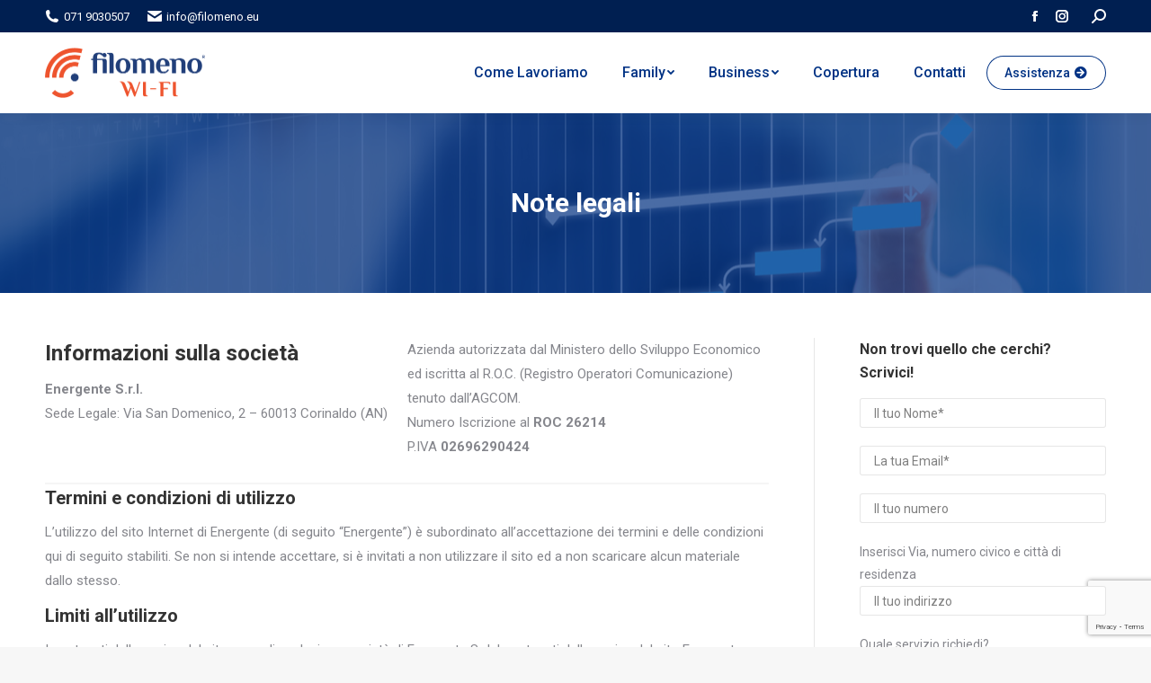

--- FILE ---
content_type: text/html; charset=UTF-8
request_url: https://www.filomeno.eu/note-legali/
body_size: 61949
content:
<!DOCTYPE html>
<!--[if !(IE 6) | !(IE 7) | !(IE 8)  ]><!-->
<html lang="it-IT" class="no-js">
<!--<![endif]-->
<head>
	<meta charset="UTF-8" />
		<meta name="viewport" content="width=device-width, initial-scale=1, maximum-scale=1, user-scalable=0">
		<meta name="theme-color" content="1"/>	<link rel="profile" href="http://gmpg.org/xfn/11" />
	        <script type="text/javascript">
            if (/Android|webOS|iPhone|iPad|iPod|BlackBerry|IEMobile|Opera Mini/i.test(navigator.userAgent)) {
                var originalAddEventListener = EventTarget.prototype.addEventListener,
                    oldWidth = window.innerWidth;

                EventTarget.prototype.addEventListener = function (eventName, eventHandler, useCapture) {
                    if (eventName === "resize") {
                        originalAddEventListener.call(this, eventName, function (event) {
                            if (oldWidth === window.innerWidth) {
                                return;
                            }
                            else if (oldWidth !== window.innerWidth) {
                                oldWidth = window.innerWidth;
                            }
                            if (eventHandler.handleEvent) {
                                eventHandler.handleEvent.call(this, event);
                            }
                            else {
                                eventHandler.call(this, event);
                            };
                        }, useCapture);
                    }
                    else {
                        originalAddEventListener.call(this, eventName, eventHandler, useCapture);
                    };
                };
            };
        </script>
		<title>Note legali &#8211; Filomeno WiFi</title>
<meta name='robots' content='max-image-preview:large' />
<link rel='dns-prefetch' href='//cdnjs.cloudflare.com' />
<link rel='dns-prefetch' href='//www.google.com' />
<link rel='dns-prefetch' href='//fonts.googleapis.com' />
<link rel='dns-prefetch' href='//s.w.org' />
<link rel="alternate" type="application/rss+xml" title="Filomeno WiFi &raquo; Feed" href="https://www.filomeno.eu/feed/" />
<link rel="alternate" type="application/rss+xml" title="Filomeno WiFi &raquo; Feed dei commenti" href="https://www.filomeno.eu/comments/feed/" />
<script type="text/javascript">
window._wpemojiSettings = {"baseUrl":"https:\/\/s.w.org\/images\/core\/emoji\/14.0.0\/72x72\/","ext":".png","svgUrl":"https:\/\/s.w.org\/images\/core\/emoji\/14.0.0\/svg\/","svgExt":".svg","source":{"concatemoji":"https:\/\/www.filomeno.eu\/wp-includes\/js\/wp-emoji-release.min.js?ver=6.0.11"}};
/*! This file is auto-generated */
!function(e,a,t){var n,r,o,i=a.createElement("canvas"),p=i.getContext&&i.getContext("2d");function s(e,t){var a=String.fromCharCode,e=(p.clearRect(0,0,i.width,i.height),p.fillText(a.apply(this,e),0,0),i.toDataURL());return p.clearRect(0,0,i.width,i.height),p.fillText(a.apply(this,t),0,0),e===i.toDataURL()}function c(e){var t=a.createElement("script");t.src=e,t.defer=t.type="text/javascript",a.getElementsByTagName("head")[0].appendChild(t)}for(o=Array("flag","emoji"),t.supports={everything:!0,everythingExceptFlag:!0},r=0;r<o.length;r++)t.supports[o[r]]=function(e){if(!p||!p.fillText)return!1;switch(p.textBaseline="top",p.font="600 32px Arial",e){case"flag":return s([127987,65039,8205,9895,65039],[127987,65039,8203,9895,65039])?!1:!s([55356,56826,55356,56819],[55356,56826,8203,55356,56819])&&!s([55356,57332,56128,56423,56128,56418,56128,56421,56128,56430,56128,56423,56128,56447],[55356,57332,8203,56128,56423,8203,56128,56418,8203,56128,56421,8203,56128,56430,8203,56128,56423,8203,56128,56447]);case"emoji":return!s([129777,127995,8205,129778,127999],[129777,127995,8203,129778,127999])}return!1}(o[r]),t.supports.everything=t.supports.everything&&t.supports[o[r]],"flag"!==o[r]&&(t.supports.everythingExceptFlag=t.supports.everythingExceptFlag&&t.supports[o[r]]);t.supports.everythingExceptFlag=t.supports.everythingExceptFlag&&!t.supports.flag,t.DOMReady=!1,t.readyCallback=function(){t.DOMReady=!0},t.supports.everything||(n=function(){t.readyCallback()},a.addEventListener?(a.addEventListener("DOMContentLoaded",n,!1),e.addEventListener("load",n,!1)):(e.attachEvent("onload",n),a.attachEvent("onreadystatechange",function(){"complete"===a.readyState&&t.readyCallback()})),(e=t.source||{}).concatemoji?c(e.concatemoji):e.wpemoji&&e.twemoji&&(c(e.twemoji),c(e.wpemoji)))}(window,document,window._wpemojiSettings);
</script>
<style type="text/css">
img.wp-smiley,
img.emoji {
	display: inline !important;
	border: none !important;
	box-shadow: none !important;
	height: 1em !important;
	width: 1em !important;
	margin: 0 0.07em !important;
	vertical-align: -0.1em !important;
	background: none !important;
	padding: 0 !important;
}
</style>
	<link rel='stylesheet' id='layerslider-css'  href='https://www.filomeno.eu/wp-content/plugins/LayerSlider/static/layerslider/css/layerslider.css?ver=6.10.2' type='text/css' media='all' />
<link rel='stylesheet' id='ls-google-fonts-css'  href='https://fonts.googleapis.com/css?family=Poppins:300,regular,500,600,700&#038;subset=latin%2Clatin-ext' type='text/css' media='all' />
<link rel='stylesheet' id='wp-block-library-css'  href='https://www.filomeno.eu/wp-includes/css/dist/block-library/style.min.css?ver=6.0.11' type='text/css' media='all' />
<style id='wp-block-library-theme-inline-css' type='text/css'>
.wp-block-audio figcaption{color:#555;font-size:13px;text-align:center}.is-dark-theme .wp-block-audio figcaption{color:hsla(0,0%,100%,.65)}.wp-block-code{border:1px solid #ccc;border-radius:4px;font-family:Menlo,Consolas,monaco,monospace;padding:.8em 1em}.wp-block-embed figcaption{color:#555;font-size:13px;text-align:center}.is-dark-theme .wp-block-embed figcaption{color:hsla(0,0%,100%,.65)}.blocks-gallery-caption{color:#555;font-size:13px;text-align:center}.is-dark-theme .blocks-gallery-caption{color:hsla(0,0%,100%,.65)}.wp-block-image figcaption{color:#555;font-size:13px;text-align:center}.is-dark-theme .wp-block-image figcaption{color:hsla(0,0%,100%,.65)}.wp-block-pullquote{border-top:4px solid;border-bottom:4px solid;margin-bottom:1.75em;color:currentColor}.wp-block-pullquote__citation,.wp-block-pullquote cite,.wp-block-pullquote footer{color:currentColor;text-transform:uppercase;font-size:.8125em;font-style:normal}.wp-block-quote{border-left:.25em solid;margin:0 0 1.75em;padding-left:1em}.wp-block-quote cite,.wp-block-quote footer{color:currentColor;font-size:.8125em;position:relative;font-style:normal}.wp-block-quote.has-text-align-right{border-left:none;border-right:.25em solid;padding-left:0;padding-right:1em}.wp-block-quote.has-text-align-center{border:none;padding-left:0}.wp-block-quote.is-large,.wp-block-quote.is-style-large,.wp-block-quote.is-style-plain{border:none}.wp-block-search .wp-block-search__label{font-weight:700}:where(.wp-block-group.has-background){padding:1.25em 2.375em}.wp-block-separator.has-css-opacity{opacity:.4}.wp-block-separator{border:none;border-bottom:2px solid;margin-left:auto;margin-right:auto}.wp-block-separator.has-alpha-channel-opacity{opacity:1}.wp-block-separator:not(.is-style-wide):not(.is-style-dots){width:100px}.wp-block-separator.has-background:not(.is-style-dots){border-bottom:none;height:1px}.wp-block-separator.has-background:not(.is-style-wide):not(.is-style-dots){height:2px}.wp-block-table thead{border-bottom:3px solid}.wp-block-table tfoot{border-top:3px solid}.wp-block-table td,.wp-block-table th{padding:.5em;border:1px solid;word-break:normal}.wp-block-table figcaption{color:#555;font-size:13px;text-align:center}.is-dark-theme .wp-block-table figcaption{color:hsla(0,0%,100%,.65)}.wp-block-video figcaption{color:#555;font-size:13px;text-align:center}.is-dark-theme .wp-block-video figcaption{color:hsla(0,0%,100%,.65)}.wp-block-template-part.has-background{padding:1.25em 2.375em;margin-top:0;margin-bottom:0}
</style>
<link rel='stylesheet' id='ugb-style-css-v2-css'  href='https://www.filomeno.eu/wp-content/plugins/stackable-ultimate-gutenberg-blocks/dist/deprecated/frontend_blocks_deprecated_v2.css?ver=3.4.2' type='text/css' media='all' />
<style id='ugb-style-css-v2-inline-css' type='text/css'>
:root {--stk-block-width-default-detected: 1200px;}
:root {
			--content-width: 1200px;
		}
</style>
<style id='global-styles-inline-css' type='text/css'>
body{--wp--preset--color--black: #000000;--wp--preset--color--cyan-bluish-gray: #abb8c3;--wp--preset--color--white: #FFF;--wp--preset--color--pale-pink: #f78da7;--wp--preset--color--vivid-red: #cf2e2e;--wp--preset--color--luminous-vivid-orange: #ff6900;--wp--preset--color--luminous-vivid-amber: #fcb900;--wp--preset--color--light-green-cyan: #7bdcb5;--wp--preset--color--vivid-green-cyan: #00d084;--wp--preset--color--pale-cyan-blue: #8ed1fc;--wp--preset--color--vivid-cyan-blue: #0693e3;--wp--preset--color--vivid-purple: #9b51e0;--wp--preset--color--accent: #003284;--wp--preset--color--dark-gray: #111;--wp--preset--color--light-gray: #767676;--wp--preset--gradient--vivid-cyan-blue-to-vivid-purple: linear-gradient(135deg,rgba(6,147,227,1) 0%,rgb(155,81,224) 100%);--wp--preset--gradient--light-green-cyan-to-vivid-green-cyan: linear-gradient(135deg,rgb(122,220,180) 0%,rgb(0,208,130) 100%);--wp--preset--gradient--luminous-vivid-amber-to-luminous-vivid-orange: linear-gradient(135deg,rgba(252,185,0,1) 0%,rgba(255,105,0,1) 100%);--wp--preset--gradient--luminous-vivid-orange-to-vivid-red: linear-gradient(135deg,rgba(255,105,0,1) 0%,rgb(207,46,46) 100%);--wp--preset--gradient--very-light-gray-to-cyan-bluish-gray: linear-gradient(135deg,rgb(238,238,238) 0%,rgb(169,184,195) 100%);--wp--preset--gradient--cool-to-warm-spectrum: linear-gradient(135deg,rgb(74,234,220) 0%,rgb(151,120,209) 20%,rgb(207,42,186) 40%,rgb(238,44,130) 60%,rgb(251,105,98) 80%,rgb(254,248,76) 100%);--wp--preset--gradient--blush-light-purple: linear-gradient(135deg,rgb(255,206,236) 0%,rgb(152,150,240) 100%);--wp--preset--gradient--blush-bordeaux: linear-gradient(135deg,rgb(254,205,165) 0%,rgb(254,45,45) 50%,rgb(107,0,62) 100%);--wp--preset--gradient--luminous-dusk: linear-gradient(135deg,rgb(255,203,112) 0%,rgb(199,81,192) 50%,rgb(65,88,208) 100%);--wp--preset--gradient--pale-ocean: linear-gradient(135deg,rgb(255,245,203) 0%,rgb(182,227,212) 50%,rgb(51,167,181) 100%);--wp--preset--gradient--electric-grass: linear-gradient(135deg,rgb(202,248,128) 0%,rgb(113,206,126) 100%);--wp--preset--gradient--midnight: linear-gradient(135deg,rgb(2,3,129) 0%,rgb(40,116,252) 100%);--wp--preset--duotone--dark-grayscale: url('#wp-duotone-dark-grayscale');--wp--preset--duotone--grayscale: url('#wp-duotone-grayscale');--wp--preset--duotone--purple-yellow: url('#wp-duotone-purple-yellow');--wp--preset--duotone--blue-red: url('#wp-duotone-blue-red');--wp--preset--duotone--midnight: url('#wp-duotone-midnight');--wp--preset--duotone--magenta-yellow: url('#wp-duotone-magenta-yellow');--wp--preset--duotone--purple-green: url('#wp-duotone-purple-green');--wp--preset--duotone--blue-orange: url('#wp-duotone-blue-orange');--wp--preset--font-size--small: 13px;--wp--preset--font-size--medium: 20px;--wp--preset--font-size--large: 36px;--wp--preset--font-size--x-large: 42px;}.has-black-color{color: var(--wp--preset--color--black) !important;}.has-cyan-bluish-gray-color{color: var(--wp--preset--color--cyan-bluish-gray) !important;}.has-white-color{color: var(--wp--preset--color--white) !important;}.has-pale-pink-color{color: var(--wp--preset--color--pale-pink) !important;}.has-vivid-red-color{color: var(--wp--preset--color--vivid-red) !important;}.has-luminous-vivid-orange-color{color: var(--wp--preset--color--luminous-vivid-orange) !important;}.has-luminous-vivid-amber-color{color: var(--wp--preset--color--luminous-vivid-amber) !important;}.has-light-green-cyan-color{color: var(--wp--preset--color--light-green-cyan) !important;}.has-vivid-green-cyan-color{color: var(--wp--preset--color--vivid-green-cyan) !important;}.has-pale-cyan-blue-color{color: var(--wp--preset--color--pale-cyan-blue) !important;}.has-vivid-cyan-blue-color{color: var(--wp--preset--color--vivid-cyan-blue) !important;}.has-vivid-purple-color{color: var(--wp--preset--color--vivid-purple) !important;}.has-black-background-color{background-color: var(--wp--preset--color--black) !important;}.has-cyan-bluish-gray-background-color{background-color: var(--wp--preset--color--cyan-bluish-gray) !important;}.has-white-background-color{background-color: var(--wp--preset--color--white) !important;}.has-pale-pink-background-color{background-color: var(--wp--preset--color--pale-pink) !important;}.has-vivid-red-background-color{background-color: var(--wp--preset--color--vivid-red) !important;}.has-luminous-vivid-orange-background-color{background-color: var(--wp--preset--color--luminous-vivid-orange) !important;}.has-luminous-vivid-amber-background-color{background-color: var(--wp--preset--color--luminous-vivid-amber) !important;}.has-light-green-cyan-background-color{background-color: var(--wp--preset--color--light-green-cyan) !important;}.has-vivid-green-cyan-background-color{background-color: var(--wp--preset--color--vivid-green-cyan) !important;}.has-pale-cyan-blue-background-color{background-color: var(--wp--preset--color--pale-cyan-blue) !important;}.has-vivid-cyan-blue-background-color{background-color: var(--wp--preset--color--vivid-cyan-blue) !important;}.has-vivid-purple-background-color{background-color: var(--wp--preset--color--vivid-purple) !important;}.has-black-border-color{border-color: var(--wp--preset--color--black) !important;}.has-cyan-bluish-gray-border-color{border-color: var(--wp--preset--color--cyan-bluish-gray) !important;}.has-white-border-color{border-color: var(--wp--preset--color--white) !important;}.has-pale-pink-border-color{border-color: var(--wp--preset--color--pale-pink) !important;}.has-vivid-red-border-color{border-color: var(--wp--preset--color--vivid-red) !important;}.has-luminous-vivid-orange-border-color{border-color: var(--wp--preset--color--luminous-vivid-orange) !important;}.has-luminous-vivid-amber-border-color{border-color: var(--wp--preset--color--luminous-vivid-amber) !important;}.has-light-green-cyan-border-color{border-color: var(--wp--preset--color--light-green-cyan) !important;}.has-vivid-green-cyan-border-color{border-color: var(--wp--preset--color--vivid-green-cyan) !important;}.has-pale-cyan-blue-border-color{border-color: var(--wp--preset--color--pale-cyan-blue) !important;}.has-vivid-cyan-blue-border-color{border-color: var(--wp--preset--color--vivid-cyan-blue) !important;}.has-vivid-purple-border-color{border-color: var(--wp--preset--color--vivid-purple) !important;}.has-vivid-cyan-blue-to-vivid-purple-gradient-background{background: var(--wp--preset--gradient--vivid-cyan-blue-to-vivid-purple) !important;}.has-light-green-cyan-to-vivid-green-cyan-gradient-background{background: var(--wp--preset--gradient--light-green-cyan-to-vivid-green-cyan) !important;}.has-luminous-vivid-amber-to-luminous-vivid-orange-gradient-background{background: var(--wp--preset--gradient--luminous-vivid-amber-to-luminous-vivid-orange) !important;}.has-luminous-vivid-orange-to-vivid-red-gradient-background{background: var(--wp--preset--gradient--luminous-vivid-orange-to-vivid-red) !important;}.has-very-light-gray-to-cyan-bluish-gray-gradient-background{background: var(--wp--preset--gradient--very-light-gray-to-cyan-bluish-gray) !important;}.has-cool-to-warm-spectrum-gradient-background{background: var(--wp--preset--gradient--cool-to-warm-spectrum) !important;}.has-blush-light-purple-gradient-background{background: var(--wp--preset--gradient--blush-light-purple) !important;}.has-blush-bordeaux-gradient-background{background: var(--wp--preset--gradient--blush-bordeaux) !important;}.has-luminous-dusk-gradient-background{background: var(--wp--preset--gradient--luminous-dusk) !important;}.has-pale-ocean-gradient-background{background: var(--wp--preset--gradient--pale-ocean) !important;}.has-electric-grass-gradient-background{background: var(--wp--preset--gradient--electric-grass) !important;}.has-midnight-gradient-background{background: var(--wp--preset--gradient--midnight) !important;}.has-small-font-size{font-size: var(--wp--preset--font-size--small) !important;}.has-medium-font-size{font-size: var(--wp--preset--font-size--medium) !important;}.has-large-font-size{font-size: var(--wp--preset--font-size--large) !important;}.has-x-large-font-size{font-size: var(--wp--preset--font-size--x-large) !important;}
</style>
<link rel='stylesheet' id='contact-form-7-css'  href='https://www.filomeno.eu/wp-content/plugins/contact-form-7/includes/css/styles.css?ver=5.6.2' type='text/css' media='all' />
<link rel='stylesheet' id='go-pricing-styles-css'  href='https://www.filomeno.eu/wp-content/plugins/go_pricing/assets/css/go_pricing_styles.css?ver=3.3.19' type='text/css' media='all' />
<link rel='stylesheet' id='wpemfb-lightbox-css'  href='https://www.filomeno.eu/wp-content/plugins/wp-embed-facebook/templates/lightbox/css/lightbox.css?ver=3.0.10' type='text/css' media='all' />
<link rel='stylesheet' id='the7-Defaults-css'  href='https://www.filomeno.eu/wp-content/uploads/smile_fonts/Defaults/Defaults.css?ver=6.0.11' type='text/css' media='all' />
<link rel='stylesheet' id='child-style-css'  href='https://www.filomeno.eu/wp-content/themes/dt-the7-child/style.css?ver=6.0.11' type='text/css' media='all' />
<link rel='stylesheet' id='dt-web-fonts-css'  href='https://fonts.googleapis.com/css?family=Roboto:400,500,600,700|Roboto+Condensed:400,600,700' type='text/css' media='all' />
<link rel='stylesheet' id='dt-main-css'  href='https://www.filomeno.eu/wp-content/themes/dt-the7/css/main.min.css?ver=8.6.0' type='text/css' media='all' />
<link rel='stylesheet' id='the7-font-css'  href='https://www.filomeno.eu/wp-content/themes/dt-the7/fonts/icomoon-the7-font/icomoon-the7-font.min.css?ver=8.6.0' type='text/css' media='all' />
<link rel='stylesheet' id='the7-awesome-fonts-css'  href='https://www.filomeno.eu/wp-content/themes/dt-the7/fonts/FontAwesome/css/all.min.css?ver=8.6.0' type='text/css' media='all' />
<link rel='stylesheet' id='the7-awesome-fonts-back-css'  href='https://www.filomeno.eu/wp-content/themes/dt-the7/fonts/FontAwesome/back-compat.min.css?ver=8.6.0' type='text/css' media='all' />
<link rel='stylesheet' id='the7-core-css'  href='https://www.filomeno.eu/wp-content/plugins/dt-the7-core/assets/css/post-type.min.css?ver=2.6.0' type='text/css' media='all' />
<link rel='stylesheet' id='dt-custom-css'  href='https://www.filomeno.eu/wp-content/uploads/the7-css/custom.css?ver=64ac8c39235d' type='text/css' media='all' />
<link rel='stylesheet' id='dt-media-css'  href='https://www.filomeno.eu/wp-content/uploads/the7-css/media.css?ver=64ac8c39235d' type='text/css' media='all' />
<link rel='stylesheet' id='the7-mega-menu-css'  href='https://www.filomeno.eu/wp-content/uploads/the7-css/mega-menu.css?ver=64ac8c39235d' type='text/css' media='all' />
<link rel='stylesheet' id='the7-elements-albums-portfolio-css'  href='https://www.filomeno.eu/wp-content/uploads/the7-css/the7-elements-albums-portfolio.css?ver=64ac8c39235d' type='text/css' media='all' />
<link rel='stylesheet' id='the7-elements-css'  href='https://www.filomeno.eu/wp-content/uploads/the7-css/post-type-dynamic.css?ver=64ac8c39235d' type='text/css' media='all' />
<link rel='stylesheet' id='style-css'  href='https://www.filomeno.eu/wp-content/themes/dt-the7-child/style.css?ver=8.6.0' type='text/css' media='all' />
<script type='text/javascript' src='https://www.filomeno.eu/wp-includes/js/jquery/jquery.min.js?ver=3.6.0' id='jquery-core-js'></script>
<script type='text/javascript' src='https://www.filomeno.eu/wp-includes/js/jquery/jquery-migrate.min.js?ver=3.3.2' id='jquery-migrate-js'></script>
<script type='text/javascript' id='layerslider-greensock-js-extra'>
/* <![CDATA[ */
var LS_Meta = {"v":"6.10.2"};
/* ]]> */
</script>
<script type='text/javascript' src='https://www.filomeno.eu/wp-content/plugins/LayerSlider/static/layerslider/js/greensock.js?ver=1.19.0' id='layerslider-greensock-js'></script>
<script type='text/javascript' src='https://www.filomeno.eu/wp-content/plugins/LayerSlider/static/layerslider/js/layerslider.kreaturamedia.jquery.js?ver=6.10.2' id='layerslider-js'></script>
<script type='text/javascript' src='https://www.filomeno.eu/wp-content/plugins/LayerSlider/static/layerslider/js/layerslider.transitions.js?ver=6.10.2' id='layerslider-transitions-js'></script>
<script type='text/javascript' id='ugb-block-frontend-js-v2-js-extra'>
/* <![CDATA[ */
var stackable = {"restUrl":"https:\/\/www.filomeno.eu\/wp-json\/","googleApiKey":"","i18n":{"missingMapApiKey":"Questo blocco mappa utilizza impostazioni che richiedono una chiave API di Google Maps, ma questa manca. Inserisci la chiave API di Google Maps nelle impostazioni di Stackable o modifica questo blocco mappa."}};
/* ]]> */
</script>
<script type='text/javascript' src='https://www.filomeno.eu/wp-content/plugins/stackable-ultimate-gutenberg-blocks/dist/deprecated/frontend_blocks_deprecated_v2.js?ver=3.4.2' id='ugb-block-frontend-js-v2-js'></script>
<script type='text/javascript' id='gw-tweenmax-js-before'>
var oldGS=window.GreenSockGlobals,oldGSQueue=window._gsQueue,oldGSDefine=window._gsDefine;window._gsDefine=null;delete(window._gsDefine);var gwGS=window.GreenSockGlobals={};
</script>
<script type='text/javascript' src='https://cdnjs.cloudflare.com/ajax/libs/gsap/1.11.2/TweenMax.min.js' id='gw-tweenmax-js'></script>
<script type='text/javascript' id='gw-tweenmax-js-after'>
try{window.GreenSockGlobals=null;window._gsQueue=null;window._gsDefine=null;delete(window.GreenSockGlobals);delete(window._gsQueue);delete(window._gsDefine);window.GreenSockGlobals=oldGS;window._gsQueue=oldGSQueue;window._gsDefine=oldGSDefine;}catch(e){}
</script>
<script type='text/javascript' src='https://www.filomeno.eu/wp-content/plugins/revslider/public/assets/js/rbtools.min.js?ver=6.5.18' async id='tp-tools-js'></script>
<script type='text/javascript' src='https://www.filomeno.eu/wp-content/plugins/revslider/public/assets/js/rs6.min.js?ver=6.5.25' async id='revmin-js'></script>
<script type='text/javascript' src='https://www.filomeno.eu/wp-content/plugins/wp-embed-facebook/templates/lightbox/js/lightbox.min.js?ver=3.0.10' id='wpemfb-lightbox-js'></script>
<script type='text/javascript' id='wpemfb-fbjs-js-extra'>
/* <![CDATA[ */
var WEF = {"local":"it_IT","version":"v3.2","fb_id":"","adaptive":"1"};
/* ]]> */
</script>
<script type='text/javascript' src='https://www.filomeno.eu/wp-content/plugins/wp-embed-facebook/inc/js/fb.min.js?ver=3.0.10' id='wpemfb-fbjs-js'></script>
<script type='text/javascript' id='dt-above-fold-js-extra'>
/* <![CDATA[ */
var dtLocal = {"themeUrl":"https:\/\/www.filomeno.eu\/wp-content\/themes\/dt-the7","passText":"Per visualizzare questo post protetto, inserire la password qui sotto:","moreButtonText":{"loading":"Caricamento...","loadMore":"Carica ancora"},"postID":"2151","ajaxurl":"https:\/\/www.filomeno.eu\/wp-admin\/admin-ajax.php","REST":{"baseUrl":"https:\/\/www.filomeno.eu\/wp-json\/the7\/v1","endpoints":{"sendMail":"\/send-mail"}},"contactMessages":{"required":"Uno o pi\u00f9 campi sono errati. Preghiamo di controllare e riprovare.","terms":"Please accept the privacy policy.","fillTheCaptchaError":"Please, fill the captcha."},"captchaSiteKey":"","ajaxNonce":"38049d94ff","pageData":{"type":"page","template":"page","layout":null},"themeSettings":{"smoothScroll":"off","lazyLoading":false,"accentColor":{"mode":"gradient","color":"#003284"},"desktopHeader":{"height":90},"ToggleCaptionEnabled":"disabled","ToggleCaption":"Navigation","floatingHeader":{"showAfter":140,"showMenu":false,"height":60,"logo":{"showLogo":true,"html":"<img class=\" preload-me\" src=\"https:\/\/www.filomeno.eu\/wp-content\/themes\/dt-the7\/inc\/presets\/images\/full\/skin11r.header-style-floating-logo-regular.png\" srcset=\"https:\/\/www.filomeno.eu\/wp-content\/themes\/dt-the7\/inc\/presets\/images\/full\/skin11r.header-style-floating-logo-regular.png 44w, https:\/\/www.filomeno.eu\/wp-content\/themes\/dt-the7\/inc\/presets\/images\/full\/skin11r.header-style-floating-logo-hd.png 88w\" width=\"44\" height=\"44\"   sizes=\"44px\" alt=\"Filomeno WiFi\" \/>","url":"https:\/\/www.filomeno.eu\/"}},"topLine":{"floatingTopLine":{"logo":{"showLogo":false,"html":""}}},"mobileHeader":{"firstSwitchPoint":1050,"secondSwitchPoint":778,"firstSwitchPointHeight":80,"secondSwitchPointHeight":60,"mobileToggleCaptionEnabled":"disabled","mobileToggleCaption":"Menu"},"stickyMobileHeaderFirstSwitch":{"logo":{"html":"<img class=\" preload-me\" src=\"https:\/\/www.filomeno.eu\/wp-content\/uploads\/2019\/02\/logo-web.png\" srcset=\"https:\/\/www.filomeno.eu\/wp-content\/uploads\/2019\/02\/logo-web.png 356w\" width=\"178\" height=\"56\"   sizes=\"178px\" alt=\"Filomeno WiFi\" \/>"}},"stickyMobileHeaderSecondSwitch":{"logo":{"html":"<img class=\" preload-me\" src=\"https:\/\/www.filomeno.eu\/wp-content\/uploads\/2019\/02\/logo-web.png\" srcset=\"https:\/\/www.filomeno.eu\/wp-content\/uploads\/2019\/02\/logo-web.png 356w\" width=\"178\" height=\"56\"   sizes=\"178px\" alt=\"Filomeno WiFi\" \/>"}},"content":{"textColor":"#85868c","headerColor":"#333333"},"sidebar":{"switchPoint":990},"boxedWidth":"1340px","stripes":{"stripe1":{"textColor":"#787d85","headerColor":"#3b3f4a"},"stripe2":{"textColor":"#8b9199","headerColor":"#ffffff"},"stripe3":{"textColor":"#ffffff","headerColor":"#ffffff"}}},"VCMobileScreenWidth":"768"};
var dtShare = {"shareButtonText":{"facebook":"Share on Facebook","twitter":"Tweet","pinterest":"Pin it","linkedin":"Share on Linkedin","whatsapp":"Share on Whatsapp"},"overlayOpacity":"85"};
/* ]]> */
</script>
<script type='text/javascript' src='https://www.filomeno.eu/wp-content/themes/dt-the7/js/above-the-fold.min.js?ver=8.6.0' id='dt-above-fold-js'></script>
<meta name="generator" content="Powered by LayerSlider 6.10.2 - Multi-Purpose, Responsive, Parallax, Mobile-Friendly Slider Plugin for WordPress." />
<!-- LayerSlider updates and docs at: https://layerslider.kreaturamedia.com -->
<link rel="https://api.w.org/" href="https://www.filomeno.eu/wp-json/" /><link rel="alternate" type="application/json" href="https://www.filomeno.eu/wp-json/wp/v2/pages/2151" /><link rel="EditURI" type="application/rsd+xml" title="RSD" href="https://www.filomeno.eu/xmlrpc.php?rsd" />
<link rel="wlwmanifest" type="application/wlwmanifest+xml" href="https://www.filomeno.eu/wp-includes/wlwmanifest.xml" /> 
<meta name="generator" content="WordPress 6.0.11" />
<link rel="canonical" href="https://www.filomeno.eu/note-legali/" />
<link rel='shortlink' href='https://www.filomeno.eu/?p=2151' />
<link rel="alternate" type="application/json+oembed" href="https://www.filomeno.eu/wp-json/oembed/1.0/embed?url=https%3A%2F%2Fwww.filomeno.eu%2Fnote-legali%2F" />
<link rel="alternate" type="text/xml+oembed" href="https://www.filomeno.eu/wp-json/oembed/1.0/embed?url=https%3A%2F%2Fwww.filomeno.eu%2Fnote-legali%2F&#038;format=xml" />
<meta name="cdp-version" content="1.3.0" /><meta property="og:site_name" content="Filomeno WiFi" />
<meta property="og:title" content="Note legali" />
<meta property="og:description" content="Informazioni sulla società Energente S.r.l. Sede Legale: Via San Domenico, 2 – 60013 Corinaldo (AN) Azienda autorizzata dal Ministero dello Sviluppo Economico ed iscritta al R.O.C. (Registro Operatori Comunicazione) tenuto dall’AGCOM.Numero Iscrizione al ROC 26214P.IVA 02696290424 Termini e condizioni di utilizzo L’utilizzo del sito Internet di Energente (di seguito “Energente”) è subordinato all’accettazione dei termini&hellip;" />
<meta property="og:url" content="https://www.filomeno.eu/note-legali/" />
<meta property="og:type" content="article" />
<meta name="generator" content="Powered by WPBakery Page Builder - drag and drop page builder for WordPress."/>
<meta name="generator" content="Powered by Slider Revolution 6.5.25 - responsive, Mobile-Friendly Slider Plugin for WordPress with comfortable drag and drop interface." />
<link rel="icon" href="https://www.filomeno.eu/wp-content/uploads/2019/02/cropped-Marchio_WEB-32x32.jpg" sizes="32x32" />
<link rel="icon" href="https://www.filomeno.eu/wp-content/uploads/2019/02/cropped-Marchio_WEB-192x192.jpg" sizes="192x192" />
<link rel="apple-touch-icon" href="https://www.filomeno.eu/wp-content/uploads/2019/02/cropped-Marchio_WEB-180x180.jpg" />
<meta name="msapplication-TileImage" content="https://www.filomeno.eu/wp-content/uploads/2019/02/cropped-Marchio_WEB-270x270.jpg" />
<script>function setREVStartSize(e){
			//window.requestAnimationFrame(function() {
				window.RSIW = window.RSIW===undefined ? window.innerWidth : window.RSIW;
				window.RSIH = window.RSIH===undefined ? window.innerHeight : window.RSIH;
				try {
					var pw = document.getElementById(e.c).parentNode.offsetWidth,
						newh;
					pw = pw===0 || isNaN(pw) || (e.l=="fullwidth" || e.layout=="fullwidth") ? window.RSIW : pw;
					e.tabw = e.tabw===undefined ? 0 : parseInt(e.tabw);
					e.thumbw = e.thumbw===undefined ? 0 : parseInt(e.thumbw);
					e.tabh = e.tabh===undefined ? 0 : parseInt(e.tabh);
					e.thumbh = e.thumbh===undefined ? 0 : parseInt(e.thumbh);
					e.tabhide = e.tabhide===undefined ? 0 : parseInt(e.tabhide);
					e.thumbhide = e.thumbhide===undefined ? 0 : parseInt(e.thumbhide);
					e.mh = e.mh===undefined || e.mh=="" || e.mh==="auto" ? 0 : parseInt(e.mh,0);
					if(e.layout==="fullscreen" || e.l==="fullscreen")
						newh = Math.max(e.mh,window.RSIH);
					else{
						e.gw = Array.isArray(e.gw) ? e.gw : [e.gw];
						for (var i in e.rl) if (e.gw[i]===undefined || e.gw[i]===0) e.gw[i] = e.gw[i-1];
						e.gh = e.el===undefined || e.el==="" || (Array.isArray(e.el) && e.el.length==0)? e.gh : e.el;
						e.gh = Array.isArray(e.gh) ? e.gh : [e.gh];
						for (var i in e.rl) if (e.gh[i]===undefined || e.gh[i]===0) e.gh[i] = e.gh[i-1];
											
						var nl = new Array(e.rl.length),
							ix = 0,
							sl;
						e.tabw = e.tabhide>=pw ? 0 : e.tabw;
						e.thumbw = e.thumbhide>=pw ? 0 : e.thumbw;
						e.tabh = e.tabhide>=pw ? 0 : e.tabh;
						e.thumbh = e.thumbhide>=pw ? 0 : e.thumbh;
						for (var i in e.rl) nl[i] = e.rl[i]<window.RSIW ? 0 : e.rl[i];
						sl = nl[0];
						for (var i in nl) if (sl>nl[i] && nl[i]>0) { sl = nl[i]; ix=i;}
						var m = pw>(e.gw[ix]+e.tabw+e.thumbw) ? 1 : (pw-(e.tabw+e.thumbw)) / (e.gw[ix]);
						newh =  (e.gh[ix] * m) + (e.tabh + e.thumbh);
					}
					var el = document.getElementById(e.c);
					if (el!==null && el) el.style.height = newh+"px";
					el = document.getElementById(e.c+"_wrapper");
					if (el!==null && el) {
						el.style.height = newh+"px";
						el.style.display = "block";
					}
				} catch(e){
					console.log("Failure at Presize of Slider:" + e)
				}
			//});
		  };</script>
		<style type="text/css" id="wp-custom-css">
			.testo_centrato {text-align:center;}		</style>
		<noscript><style> .wpb_animate_when_almost_visible { opacity: 1; }</style></noscript></head>
<body class="page-template-default page page-id-2151 wp-embed-responsive the7-core-ver-2.6.0 fancy-header-on dt-responsive-on right-mobile-menu-close-icon ouside-menu-close-icon mobile-hamburger-close-bg-enable mobile-hamburger-close-bg-hover-enable  fade-medium-mobile-menu-close-icon fade-medium-menu-close-icon accent-gradient srcset-enabled btn-flat custom-btn-color custom-btn-hover-color floating-mobile-menu-icon top-header first-switch-logo-left first-switch-menu-right second-switch-logo-center second-switch-menu-right right-mobile-menu layzr-loading-on popup-message-style dt-fa-compatibility the7-ver-8.6.0 wpb-js-composer js-comp-ver-6.1 vc_responsive">
<!-- The7 8.6.0 -->

<div id="page" >
	<a class="skip-link screen-reader-text" href="#content">Skip to content</a>

<div class="masthead inline-header right widgets full-height shadow-decoration shadow-mobile-header-decoration medium-mobile-menu-icon dt-parent-menu-clickable"  role="banner">

	<div class="top-bar top-bar-line-hide">
	<div class="top-bar-bg" ></div>
	<div class="left-widgets mini-widgets"><span class="mini-contacts phone show-on-desktop near-logo-first-switch in-menu-second-switch"><i class=" the7-mw-icon-phone-bold"></i>071 9030507</span><span class="mini-contacts email show-on-desktop near-logo-first-switch in-menu-second-switch"><i class=" the7-mw-icon-mail-bold"></i>info@filomeno.eu</span></div><div class="right-widgets mini-widgets"><div class="soc-ico show-on-desktop in-menu-first-switch in-menu-second-switch disabled-bg disabled-border border-off hover-custom-bg hover-disabled-border  hover-border-off"><a title="Facebook page opens in new window" href="https://www.facebook.com/filomenowifi/" target="_blank" class="facebook"><span class="soc-font-icon"></span><span class="screen-reader-text">Facebook page opens in new window</span></a><a title="Instagram page opens in new window" href="https://www.instagram.com/filomeno_wifi/" target="_blank" class="instagram"><span class="soc-font-icon"></span><span class="screen-reader-text">Instagram page opens in new window</span></a></div><div class="mini-search show-on-desktop in-menu-first-switch in-menu-second-switch popup-search custom-icon"><form class="searchform mini-widget-searchform" role="search" method="get" action="https://www.filomeno.eu/">

	<div class="screen-reader-text">Search:</div>

	
		<a href="#go" class="submit text-disable"><i class=" mw-icon the7-mw-icon-search-bold"></i></a>
		<div class="popup-search-wrap">
			<input type="text" class="field searchform-s" name="s" value="" placeholder="Cerca" title="Search form"/>
			<a href="#go" class="search-icon"><i class="the7-mw-icon-search"></i></a>
		</div>

			<input type="submit" class="assistive-text searchsubmit" value="Go!"/>
</form>
</div></div></div>

	<header class="header-bar">

		<div class="branding">
	<div id="site-title" class="assistive-text">Filomeno WiFi</div>
	<div id="site-description" class="assistive-text">L&#039;internet che ti serve</div>
	<a class="" href="https://www.filomeno.eu/"><img class=" preload-me" src="https://www.filomeno.eu/wp-content/uploads/2019/02/logo-web.png" srcset="https://www.filomeno.eu/wp-content/uploads/2019/02/logo-web.png 356w" width="178" height="56"   sizes="178px" alt="Filomeno WiFi" /></a></div>

		<ul id="primary-menu" class="main-nav bg-outline-decoration hover-bg-decoration active-bg-decoration level-arrows-on outside-item-remove-margin" role="navigation"><li class="menu-item menu-item-type-post_type menu-item-object-page menu-item-1401 first"><a href='https://www.filomeno.eu/come-lavoriamo/' data-level='1'><span class="menu-item-text"><span class="menu-text">Come Lavoriamo</span></span></a></li> <li class="menu-item menu-item-type-post_type menu-item-object-page menu-item-has-children menu-item-1876 has-children"><a href='https://www.filomeno.eu/family/' data-level='1'><span class="menu-item-text"><span class="menu-text">Family</span></span></a><ul class="sub-nav level-arrows-on"><li class="menu-item menu-item-type-post_type menu-item-object-page menu-item-1954 first"><a href='https://www.filomeno.eu/family/family-small/' data-level='2'><i class="fa icon-home-1"></i><span class="menu-item-text"><span class="menu-text">Family SMALL</span></span></a></li> <li class="menu-item menu-item-type-post_type menu-item-object-page menu-item-2109"><a href='https://www.filomeno.eu/family/family-standard-smart-tv/' data-level='2'><i class="fa icon-monitor"></i><span class="menu-item-text"><span class="menu-text">Family STANDARD SMART TV</span></span></a></li> <li class="menu-item menu-item-type-post_type menu-item-object-page menu-item-2111"><a href='https://www.filomeno.eu/family/family-large/' data-level='2'><i class="fa icon-gauge"></i><span class="menu-item-text"><span class="menu-text">Family LARGE</span></span></a></li> </ul></li> <li class="menu-item menu-item-type-post_type menu-item-object-page menu-item-has-children menu-item-1859 has-children"><a href='https://www.filomeno.eu/business/' data-level='1'><span class="menu-item-text"><span class="menu-text">Business</span></span></a><ul class="sub-nav level-arrows-on"><li class="menu-item menu-item-type-post_type menu-item-object-page menu-item-2561 first"><a href='https://www.filomeno.eu/business/business-standard/' data-level='2'><i class="fa icon-briefcase"></i><span class="menu-item-text"><span class="menu-text">Business STANDARD</span></span></a></li> <li class="menu-item menu-item-type-post_type menu-item-object-page menu-item-2623"><a href='https://www.filomeno.eu/business/business-large/' data-level='2'><i class="fa icon-chart-bar"></i><span class="menu-item-text"><span class="menu-text">Business LARGE</span></span></a></li> <li class="menu-item menu-item-type-post_type menu-item-object-page menu-item-2633"><a href='https://www.filomeno.eu/business/business-extra/' data-level='2'><i class="fa icon-rocket"></i><span class="menu-item-text"><span class="menu-text">Business EXTRA</span></span></a></li> <li class="menu-item menu-item-type-post_type menu-item-object-page menu-item-2632"><a href='https://www.filomeno.eu/business/attivita-commerciali/' data-level='2'><i class="fa icon-shop"></i><span class="menu-item-text"><span class="menu-text">Attività Commerciali</span></span></a></li> </ul></li> <li class="menu-item menu-item-type-post_type menu-item-object-page menu-item-2037"><a href='https://www.filomeno.eu/copertura/' data-level='1'><span class="menu-item-text"><span class="menu-text">Copertura</span></span></a></li> <li class="menu-item menu-item-type-post_type menu-item-object-page menu-item-1402"><a href='https://www.filomeno.eu/contatti/' data-level='1'><span class="menu-item-text"><span class="menu-text">Contatti</span></span></a></li> </ul>
		<div class="mini-widgets"><a href="/Assistenza" class="microwidget-btn mini-button header-elements-button-1 show-on-desktop near-logo-first-switch in-menu-second-switch anchor-link microwidget-btn-hover-bg-on border-on hover-border-on btn-icon-align-right" ><span>Assistenza</span><i class="fas fa-arrow-circle-right"></i></a></div>
	</header>

</div>
<div class="dt-mobile-header mobile-menu-show-divider">
	<div class="dt-close-mobile-menu-icon"><div class="close-line-wrap"><span class="close-line"></span><span class="close-line"></span><span class="close-line"></span></div></div>	<ul id="mobile-menu" class="mobile-main-nav" role="navigation">
		<li class="menu-item menu-item-type-post_type menu-item-object-page menu-item-1401 first"><a href='https://www.filomeno.eu/come-lavoriamo/' data-level='1'><span class="menu-item-text"><span class="menu-text">Come Lavoriamo</span></span></a></li> <li class="menu-item menu-item-type-post_type menu-item-object-page menu-item-has-children menu-item-1876 has-children"><a href='https://www.filomeno.eu/family/' data-level='1'><span class="menu-item-text"><span class="menu-text">Family</span></span></a><ul class="sub-nav level-arrows-on"><li class="menu-item menu-item-type-post_type menu-item-object-page menu-item-1954 first"><a href='https://www.filomeno.eu/family/family-small/' data-level='2'><i class="fa icon-home-1"></i><span class="menu-item-text"><span class="menu-text">Family SMALL</span></span></a></li> <li class="menu-item menu-item-type-post_type menu-item-object-page menu-item-2109"><a href='https://www.filomeno.eu/family/family-standard-smart-tv/' data-level='2'><i class="fa icon-monitor"></i><span class="menu-item-text"><span class="menu-text">Family STANDARD SMART TV</span></span></a></li> <li class="menu-item menu-item-type-post_type menu-item-object-page menu-item-2111"><a href='https://www.filomeno.eu/family/family-large/' data-level='2'><i class="fa icon-gauge"></i><span class="menu-item-text"><span class="menu-text">Family LARGE</span></span></a></li> </ul></li> <li class="menu-item menu-item-type-post_type menu-item-object-page menu-item-has-children menu-item-1859 has-children"><a href='https://www.filomeno.eu/business/' data-level='1'><span class="menu-item-text"><span class="menu-text">Business</span></span></a><ul class="sub-nav level-arrows-on"><li class="menu-item menu-item-type-post_type menu-item-object-page menu-item-2561 first"><a href='https://www.filomeno.eu/business/business-standard/' data-level='2'><i class="fa icon-briefcase"></i><span class="menu-item-text"><span class="menu-text">Business STANDARD</span></span></a></li> <li class="menu-item menu-item-type-post_type menu-item-object-page menu-item-2623"><a href='https://www.filomeno.eu/business/business-large/' data-level='2'><i class="fa icon-chart-bar"></i><span class="menu-item-text"><span class="menu-text">Business LARGE</span></span></a></li> <li class="menu-item menu-item-type-post_type menu-item-object-page menu-item-2633"><a href='https://www.filomeno.eu/business/business-extra/' data-level='2'><i class="fa icon-rocket"></i><span class="menu-item-text"><span class="menu-text">Business EXTRA</span></span></a></li> <li class="menu-item menu-item-type-post_type menu-item-object-page menu-item-2632"><a href='https://www.filomeno.eu/business/attivita-commerciali/' data-level='2'><i class="fa icon-shop"></i><span class="menu-item-text"><span class="menu-text">Attività Commerciali</span></span></a></li> </ul></li> <li class="menu-item menu-item-type-post_type menu-item-object-page menu-item-2037"><a href='https://www.filomeno.eu/copertura/' data-level='1'><span class="menu-item-text"><span class="menu-text">Copertura</span></span></a></li> <li class="menu-item menu-item-type-post_type menu-item-object-page menu-item-1402"><a href='https://www.filomeno.eu/contatti/' data-level='1'><span class="menu-item-text"><span class="menu-text">Contatti</span></span></a></li> 	</ul>
	<div class='mobile-mini-widgets-in-menu'></div>
</div>

<style id="the7-page-content-style">
.fancy-header {
  background-image: url('https://www.filomeno.eu/wp-content/uploads/2019/03/pianificazione-delle-attività-commerciali.jpg');
  background-repeat: no-repeat;
  background-position: center center;
  background-size: cover;
}
.mobile-false .fancy-header {
  background-attachment: fixed;
}
.fancy-header .wf-wrap {
  min-height: 200px;
  padding-top: 0px;
  padding-bottom: 0px;
}
.fancy-header .fancy-title {
  font-size: 30px;
  line-height: 36px;
  color: #ffffff;
  text-transform: none;
}
.fancy-header .fancy-subtitle {
  font-size: 18px;
  line-height: 26px;
  color: #ffffff;
  text-transform: none;
}
.fancy-header .breadcrumbs {
  color: #ffffff;
}
.fancy-header-overlay {
  background: rgba(0,50,132,0.69);
}
@media screen and (max-width: 778px) {
  .fancy-header .wf-wrap {
    min-height: 70px;
  }
  .fancy-header .fancy-title {
    font-size: 30px;
    line-height: 38px;
  }
  .fancy-header .fancy-subtitle {
    font-size: 20px;
    line-height: 28px;
  }
  .fancy-header.breadcrumbs-mobile-off .breadcrumbs {
    display: none;
  }
  #fancy-header > .wf-wrap {
    flex-flow: column wrap;
    align-items: center;
    justify-content: center;
    padding-bottom: 0px !important;
  }
  .fancy-header.title-left .breadcrumbs {
    text-align: center;
    float: none;
  }
  .breadcrumbs {
    margin-bottom: 10px;
  }
  .breadcrumbs.breadcrumbs-bg {
    margin-top: 10px;
  }
  .fancy-header.title-right .breadcrumbs {
    margin: 10px 0 10px 0;
  }
  #fancy-header .hgroup,
  #fancy-header .breadcrumbs {
    text-align: center;
  }
  .fancy-header .hgroup {
    padding-bottom: 5px;
  }
  .breadcrumbs-off .hgroup {
    padding-bottom: 5px;
  }
  .title-right .hgroup {
    padding: 0 0 5px 0;
  }
  .title-right.breadcrumbs-off .hgroup {
    padding-top: 5px;
  }
  .title-left.disabled-bg .breadcrumbs {
    margin-bottom: 0;
  }
}

</style><header id="fancy-header" class="fancy-header breadcrumbs-off breadcrumbs-mobile-off title-center" >
    <div class="wf-wrap"><div class="fancy-title-head hgroup"><h1 class="fancy-title entry-title" ><span>Note legali</span></h1></div></div>

	        <span class="fancy-header-overlay"></span>
	
</header>

<div id="main" class="sidebar-right sidebar-divider-vertical">

	
	<div class="main-gradient"></div>
	<div class="wf-wrap">
	<div class="wf-container-main">

	


	<div id="content" class="content" role="main">

		<div id="fb-root"></div>

<div class="wp-container-3 wp-block-columns has-2-columns">
<div class="wp-container-1 wp-block-column">
<h3><strong>Informazioni sulla società</strong></h3>



<p><strong>Energente S.r.l. <br></strong>Sede Legale: Via San Domenico, 2 – 60013 Corinaldo (AN)</p>
</div>



<div class="wp-container-2 wp-block-column">
<p>Azienda autorizzata dal Ministero dello Sviluppo Economico ed iscritta al R.O.C. (Registro Operatori Comunicazione) tenuto dall’AGCOM.<br>Numero Iscrizione al <strong>ROC 26214</strong><br>P.IVA <strong>02696290424</strong><br></p>
</div>
</div>



<hr class="wp-block-separator has-css-opacity is-style-wide"/>



<h4><strong>Termini e condizioni di utilizzo</strong></h4>



<p>L’utilizzo del sito Internet di Energente (di seguito “Energente”) è subordinato all’accettazione dei termini e delle condizioni qui di seguito stabiliti. Se non si intende accettare, si è invitati a non utilizzare il sito ed a non scaricare alcun materiale dallo stesso.<strong><br></strong></p>



<h4><strong>Limiti all’utilizzo</strong></h4>



<p>I contenuti delle pagine del sito sono di esclusiva proprietà di Energente S.r.l. I contenuti delle pagine del sito Energente non possono, né totalmente né in parte, essere copiati, riprodotti, trasferiti, caricati, pubblicati o distribuiti in qualsiasi modo senza il preventivo consenso scritto di Energente, fatta salva la possibilità di immagazzinarli nel proprio computer o di stampare estratti delle pagine di questo sito unicamente per utilizzo personale.Filomeno, il nome dei servizi ed il logo sono marchi e segni distintivi di esclusiva proprietà di Energente.<strong><br></strong></p>



<h4><strong>Limiti di responsabilità</strong></h4>



<p>Le informazioni contenute in questo sito sono fornite in buona fede con accuratezza da parte di Energente. Energente non sarà ritenuta responsabile per qualsiasi danno diretto o indiretto, causato dall’utilizzo di questo sito. Le informazioni contenute in questo sito possono essere tecnicamente inaccurate o viziate da errori tipografici. Le informazioni possono essere modificate od aggiornate senza preavviso. Energente può anche cambiare o eliminare alcune sezioni di questo sito, senza preavviso.</p>



<p><strong>Sla Datacenter Cloud</strong></p>



<p><a href="https://www.filomeno.eu/wp-content/uploads/2025/09/SLA-FILOMENO-DATACENTER.pdf" data-type="URL" data-id="https://www.filomeno.eu/wp-content/uploads/2025/09/SLA-FILOMENO-DATACENTER.pdf" target="_blank" rel="noreferrer noopener">Scarica il documento di sla cliccando qui.</a></p>

	</div><!-- #content -->

	
	<aside id="sidebar" class="sidebar">
		<div class="sidebar-content">
			<section id="custom_html-4" class="widget_text widget widget_custom_html"><div class="widget-title">Non trovi quello che cerchi? Scrivici!</div><div class="textwidget custom-html-widget"><div role="form" class="wpcf7" id="wpcf7-f4-o1" lang="en-US" dir="ltr">
<div class="screen-reader-response"><p role="status" aria-live="polite" aria-atomic="true"></p> <ul></ul></div>
<form action="/note-legali/#wpcf7-f4-o1" method="post" class="wpcf7-form init" novalidate="novalidate" data-status="init">
<div style="display: none;">
<input type="hidden" name="_wpcf7" value="4" />
<input type="hidden" name="_wpcf7_version" value="5.6.2" />
<input type="hidden" name="_wpcf7_locale" value="en_US" />
<input type="hidden" name="_wpcf7_unit_tag" value="wpcf7-f4-o1" />
<input type="hidden" name="_wpcf7_container_post" value="0" />
<input type="hidden" name="_wpcf7_posted_data_hash" value="" />
<input type="hidden" name="_wpcf7_recaptcha_response" value="" />
</div>
<p><span class="wpcf7-form-control-wrap" data-name="your-name"><input type="text" name="your-name" value="" size="40" class="wpcf7-form-control wpcf7-text wpcf7-validates-as-required" aria-required="true" aria-invalid="false" placeholder="Il tuo Nome*" /></span></p>
<p><span class="wpcf7-form-control-wrap" data-name="your-email"><input type="email" name="your-email" value="" size="40" class="wpcf7-form-control wpcf7-text wpcf7-email wpcf7-validates-as-required wpcf7-validates-as-email" aria-required="true" aria-invalid="false" placeholder="La tua Email*" /></span></p>
<p><span class="wpcf7-form-control-wrap" data-name="tel-601"><input type="tel" name="tel-601" value="" size="40" class="wpcf7-form-control wpcf7-text wpcf7-tel wpcf7-validates-as-tel" aria-invalid="false" placeholder="Il tuo numero" /></span></p>
<p><label> Inserisci Via, numero civico e città di residenza<br />
<span class="wpcf7-form-control-wrap" data-name="your-address"><input type="text" name="your-address" value="" size="40" class="wpcf7-form-control wpcf7-text" aria-invalid="false" placeholder="Il tuo indirizzo" /></span><br />
</label></p>
<p><label> Quale servizio richiedi?<br />
    <span class="wpcf7-form-control-wrap" data-name="menu-tendina"><select name="menu-tendina" class="wpcf7-form-control wpcf7-select wpcf7-validates-as-required" aria-required="true" aria-invalid="false"><option value="Family">Family</option><option value="Business">Business</option><option value="Assistenza">Assistenza</option><option value="Informazioni">Informazioni</option><option value="Preventivo personalizzato">Preventivo personalizzato</option></select></span> </label></p>
<p><span class="wpcf7-form-control-wrap" data-name="your-message"><textarea name="your-message" cols="40" rows="10" class="wpcf7-form-control wpcf7-textarea" aria-invalid="false" placeholder="Specifica la tua richiesta e l&#039;orario in cui preferisci essere ricontattato*"></textarea></span><br />
* campi obbligatori</p>

<p><input type="submit" value="Invia" class="wpcf7-form-control has-spinner wpcf7-submit" /></p>
<div class="wpcf7-response-output" aria-hidden="true"></div></form></div></div></section><section id="search-2" class="widget widget_search">	<form class="searchform" role="search" method="get" action="https://www.filomeno.eu/">
		<label for="the7-search" class="screen-reader-text">Search:</label>
		<input type="text" id="the7-search" class="field searchform-s" name="s" value="" placeholder="Digita e premi invio &hellip;" />
		<input type="submit" class="assistive-text searchsubmit" value="Go!" />
		<a href="#go" class="submit"></a>
	</form>
</section>		</div>
	</aside><!-- #sidebar -->




			</div><!-- .wf-container -->
		</div><!-- .wf-wrap -->

	
	</div><!-- #main -->

	

	
	<!-- !Footer -->
	<footer id="footer" class="footer solid-bg footer-outline-decoration">

		
			<div class="wf-wrap">
				<div class="wf-container-footer">
					<div class="wf-container">
						<section id="custom_html-3" class="widget_text widget widget_custom_html wf-cell wf-1-3"><div class="textwidget custom-html-widget"><p><img alt="Filomeno®" src="https://www.filomeno.eu/wp-content/uploads/2019/02/Logo-web-NEG-300x94.png" style="width:250px; margin-bottom:30px;"></p>

<ul class="widget_pages">
	<li><a href="https://www.filomeno.eu/wp-content/uploads/2019/03/Condizioni-Vendita.pdf" target="_blank" rel="noopener">Condizioni generali di vendita</a></li>
	<li><a href="https://www.filomeno.eu/wp-content/uploads/2019/03/Carta-Servizi.pdf" target="_blank" rel="noopener">Carta dei servizi</a></li>
	<li><a href="https://www.filomeno.eu/note-legali">Note legali</a></li>
	<li><a href="https://www.filomeno.eu/privacy">Privacy</a></li>
</ul>	
</div></section><section id="presscore-contact-info-widget-2" class="widget widget_presscore-contact-info-widget wf-cell wf-1-3"><div class="widget-title">ENERGENTE S.r.l.</div><ul class="contact-info"><li><span class="color-primary">Telefono</span><br />071 9030507</li><li><span class="color-primary">Email</span><br />info@filomeno.eu</li><li><span class="color-primary">Indirizzo</span><br />Via Meucci 12,
60013 Corinaldo AN</li><li><span class="color-primary">Partita IVA</span><br />02696290424</li></ul><div class="soc-ico"><p class="assistive-text">Find us on:</p><a title="Facebook page opens in new window" href="https://www.facebook.com/filomenowifi/" target="_blank" class="facebook"><span class="soc-font-icon"></span><span class="screen-reader-text">Facebook page opens in new window</span></a><a title="Instagram page opens in new window" href="https://www.instagram.com/filomeno_wifi/" target="_blank" class="instagram"><span class="soc-font-icon"></span><span class="screen-reader-text">Instagram page opens in new window</span></a><a title="Sito web page opens in new window" href="https://www.filomeno.eu" target="_blank" class="website"><span class="soc-font-icon"></span><span class="screen-reader-text">Sito web page opens in new window</span></a></div></section><section id="custom_html-5" class="widget_text widget widget_custom_html wf-cell wf-1-3"><div class="widget-title">Servizi più venduti</div><div class="textwidget custom-html-widget"><a href="/family" onmouseover="this.style.color='#ff5100'" onmouseout="this.style.color='#fff'"><div style="margin-bottom:30px;clear:both;">
<div style="float: left; margin-right:20px; background-image: url('/wp-content/uploads/2019/02/Parents.jpg'); width: 80px; height: 50px; background-position: center; background-size:cover;">&nbsp;</div>
<div style="float: left; width: 66%;">
<p>FAMILY - Internet per la casa</p></div>
</div></a>
<hr style="width:100%;border: 1px solid rgba(242,241,240,0.15);border-left:none;border-right:none;border-bottom:none;">
<a href="/business" onmouseover="this.style.color='#ff5100'" onmouseout="this.style.color='#fff'"><div style="margin-bottom:30px;clear:both;">
<div style="float: left; margin-right:20px; background-image: url('/wp-content/uploads/2019/02/racc-azienda.jpg'); width: 80px; height: 50px; background-position: center; background-size:cover;">&nbsp;</div>
<div style="float: left; width: 66%;">
	<p>BUSINESS - Internet per l'azienda</p></div></div></a>
<hr style="width:100%;border: 1px solid rgba(242,241,240,0.15);border-left:none;border-right:none;border-bottom:none;">
<a href="/attivita-commerciali" onmouseover="this.style.color='#ff5100'" onmouseout="this.style.color='#fff'"><div style="margin-bottom:30px;clear:both;">
<div style="float: left; margin-right:20px; background-image: url('/wp-content/uploads/2019/02/Attivi_commerciali-1200x800.jpg'); width: 80px; height: 50px; background-position: center; background-size:cover;">&nbsp;</div>
<div style="float:left; width:66%;">
<p>ATTIVITÀ COMMERCIALI - Filomeno nei locali pubblici</p></div>
</div></a>
<hr style="width:100%;border: 1px solid rgba(242,241,240,0.15);border-left:none;border-right:none;border-bottom:none;"></div></section>					</div><!-- .wf-container -->
				</div><!-- .wf-container-footer -->
			</div><!-- .wf-wrap -->

			
<!-- !Bottom-bar -->
<div id="bottom-bar" class="logo-split" role="contentinfo">
    <div class="wf-wrap">
        <div class="wf-container-bottom">

			
                <div class="wf-float-left">

					Copyright 2019 © Tutti i diritti riservati.
                </div>

			
            <div class="wf-float-right">

				<div class="bottom-text-block"><p><a href="www.daviderotatori.it">Davide Rotatori • Graphic Communication</a><span id="anno"></span></p>
<!-- Histats.com  START  (aync)-->
<script type='text/javascript'>var _Hasync= _Hasync|| [];
_Hasync.push(['Histats.start', '1,2667892,4,0,0,0,00010000']);
_Hasync.push(['Histats.fasi', '1']);
_Hasync.push(['Histats.track_hits', '']);
(function() {
var hs = document.createElement('script'); hs.type = 'text/javascript'; hs.async = true;
hs.src = ('//s10.histats.com/js15_as.js');
(document.getElementsByTagName('head')[0] || document.getElementsByTagName('body')[0]).appendChild(hs);
})();</script>
<noscript><a href='/' target='_blank'><img  src='//sstatic1.histats.com/0.gif?2667892&101' alt='free page hit counter' border='0'></a></noscript>
<!-- Histats.com  END  -->
</div>
            </div>

        </div><!-- .wf-container-bottom -->
    </div><!-- .wf-wrap -->
</div><!-- #bottom-bar -->
	</footer><!-- #footer -->


	<a href="#" class="scroll-top"><span class="screen-reader-text">Go to Top</span></a>

</div><!-- #page -->


		<script>
			window.RS_MODULES = window.RS_MODULES || {};
			window.RS_MODULES.modules = window.RS_MODULES.modules || {};
			window.RS_MODULES.waiting = window.RS_MODULES.waiting || [];
			window.RS_MODULES.defered = false;
			window.RS_MODULES.moduleWaiting = window.RS_MODULES.moduleWaiting || {};
			window.RS_MODULES.type = 'compiled';
		</script>
		<!-- Histats.com  START  (aync)-->
<script type='text/javascript'>var _Hasync= _Hasync|| [];
_Hasync.push(['Histats.start', '1,2667892,4,0,0,0,00010000']);
_Hasync.push(['Histats.fasi', '1']);
_Hasync.push(['Histats.track_hits', '']);
(function() {
var hs = document.createElement('script'); hs.type = 'text/javascript'; hs.async = true;
hs.src = ('//s10.histats.com/js15_as.js');
(document.getElementsByTagName('head')[0] || document.getElementsByTagName('body')[0]).appendChild(hs);
})();</script>
<noscript><a href='/' target='_blank'><img  src='//sstatic1.histats.com/0.gif?2667892&101' alt='free page hit counter' border='0'></a></noscript>
<!-- Histats.com  END  --><script>requestAnimationFrame(() => document.body.classList.add( "stk--anim-init" ))</script><style>.wp-container-1 > .alignleft { float: left; margin-inline-start: 0; margin-inline-end: 2em; }.wp-container-1 > .alignright { float: right; margin-inline-start: 2em; margin-inline-end: 0; }.wp-container-1 > .aligncenter { margin-left: auto !important; margin-right: auto !important; }</style>
<style>.wp-container-2 > .alignleft { float: left; margin-inline-start: 0; margin-inline-end: 2em; }.wp-container-2 > .alignright { float: right; margin-inline-start: 2em; margin-inline-end: 0; }.wp-container-2 > .aligncenter { margin-left: auto !important; margin-right: auto !important; }</style>
<style>.wp-container-3 {display: flex;gap: 2em;flex-wrap: nowrap;align-items: center;}.wp-container-3 > * { margin: 0; }</style>
<link rel='stylesheet' id='rs-plugin-settings-css'  href='https://www.filomeno.eu/wp-content/plugins/revslider/public/assets/css/rs6.css?ver=6.5.25' type='text/css' media='all' />
<style id='rs-plugin-settings-inline-css' type='text/css'>
#rs-demo-id {}
</style>
<script type='text/javascript' src='https://www.filomeno.eu/wp-content/themes/dt-the7/js/main.min.js?ver=8.6.0' id='dt-main-js'></script>
<script type='text/javascript' src='https://www.filomeno.eu/wp-includes/js/dist/vendor/regenerator-runtime.min.js?ver=0.13.9' id='regenerator-runtime-js'></script>
<script type='text/javascript' src='https://www.filomeno.eu/wp-includes/js/dist/vendor/wp-polyfill.min.js?ver=3.15.0' id='wp-polyfill-js'></script>
<script type='text/javascript' id='contact-form-7-js-extra'>
/* <![CDATA[ */
var wpcf7 = {"api":{"root":"https:\/\/www.filomeno.eu\/wp-json\/","namespace":"contact-form-7\/v1"}};
/* ]]> */
</script>
<script type='text/javascript' src='https://www.filomeno.eu/wp-content/plugins/contact-form-7/includes/js/index.js?ver=5.6.2' id='contact-form-7-js'></script>
<script type='text/javascript' src='https://www.filomeno.eu/wp-content/plugins/go_pricing/assets/js/go_pricing_scripts.js?ver=3.3.19' id='go-pricing-scripts-js'></script>
<script type='text/javascript' src='https://www.filomeno.eu/wp-content/themes/dt-the7/js/legacy.min.js?ver=8.6.0' id='dt-legacy-js'></script>
<script type='text/javascript' src='https://www.filomeno.eu/wp-content/plugins/dt-the7-core/assets/js/post-type.min.js?ver=2.6.0' id='the7-core-js'></script>
<script type='text/javascript' src='https://www.google.com/recaptcha/api.js?render=6LcqXpkhAAAAAH79DYJXY9NTxyPMzBrSUJh8cKi2&#038;ver=3.0' id='google-recaptcha-js'></script>
<script type='text/javascript' id='wpcf7-recaptcha-js-extra'>
/* <![CDATA[ */
var wpcf7_recaptcha = {"sitekey":"6LcqXpkhAAAAAH79DYJXY9NTxyPMzBrSUJh8cKi2","actions":{"homepage":"homepage","contactform":"contactform"}};
/* ]]> */
</script>
<script type='text/javascript' src='https://www.filomeno.eu/wp-content/plugins/contact-form-7/modules/recaptcha/index.js?ver=5.6.2' id='wpcf7-recaptcha-js'></script>

<div class="pswp" tabindex="-1" role="dialog" aria-hidden="true">
	<div class="pswp__bg"></div>
	<div class="pswp__scroll-wrap">
		<div class="pswp__container">
			<div class="pswp__item"></div>
			<div class="pswp__item"></div>
			<div class="pswp__item"></div>
		</div>
		<div class="pswp__ui pswp__ui--hidden">
			<div class="pswp__top-bar">
				<div class="pswp__counter"></div>
				<button class="pswp__button pswp__button--close" title="Close (Esc)"></button>
				<button class="pswp__button pswp__button--share" title="Share"></button>
				<button class="pswp__button pswp__button--fs" title="Toggle fullscreen"></button>
				<button class="pswp__button pswp__button--zoom" title="Zoom in/out"></button>
				<div class="pswp__preloader">
					<div class="pswp__preloader__icn">
						<div class="pswp__preloader__cut">
							<div class="pswp__preloader__donut"></div>
						</div>
					</div>
				</div>
			</div>
			<div class="pswp__share-modal pswp__share-modal--hidden pswp__single-tap">
				<div class="pswp__share-tooltip"></div> 
			</div>
			<button class="pswp__button pswp__button--arrow--left" title="Previous (arrow left)">
			</button>
			<button class="pswp__button pswp__button--arrow--right" title="Next (arrow right)">
			</button>
			<div class="pswp__caption">
				<div class="pswp__caption__center"></div>
			</div>
		</div>
	</div>
</div>
</body>
</html>


--- FILE ---
content_type: text/html; charset=utf-8
request_url: https://www.google.com/recaptcha/api2/anchor?ar=1&k=6LcqXpkhAAAAAH79DYJXY9NTxyPMzBrSUJh8cKi2&co=aHR0cHM6Ly93d3cuZmlsb21lbm8uZXU6NDQz&hl=en&v=PoyoqOPhxBO7pBk68S4YbpHZ&size=invisible&anchor-ms=20000&execute-ms=30000&cb=8ug0lqkingp2
body_size: 48765
content:
<!DOCTYPE HTML><html dir="ltr" lang="en"><head><meta http-equiv="Content-Type" content="text/html; charset=UTF-8">
<meta http-equiv="X-UA-Compatible" content="IE=edge">
<title>reCAPTCHA</title>
<style type="text/css">
/* cyrillic-ext */
@font-face {
  font-family: 'Roboto';
  font-style: normal;
  font-weight: 400;
  font-stretch: 100%;
  src: url(//fonts.gstatic.com/s/roboto/v48/KFO7CnqEu92Fr1ME7kSn66aGLdTylUAMa3GUBHMdazTgWw.woff2) format('woff2');
  unicode-range: U+0460-052F, U+1C80-1C8A, U+20B4, U+2DE0-2DFF, U+A640-A69F, U+FE2E-FE2F;
}
/* cyrillic */
@font-face {
  font-family: 'Roboto';
  font-style: normal;
  font-weight: 400;
  font-stretch: 100%;
  src: url(//fonts.gstatic.com/s/roboto/v48/KFO7CnqEu92Fr1ME7kSn66aGLdTylUAMa3iUBHMdazTgWw.woff2) format('woff2');
  unicode-range: U+0301, U+0400-045F, U+0490-0491, U+04B0-04B1, U+2116;
}
/* greek-ext */
@font-face {
  font-family: 'Roboto';
  font-style: normal;
  font-weight: 400;
  font-stretch: 100%;
  src: url(//fonts.gstatic.com/s/roboto/v48/KFO7CnqEu92Fr1ME7kSn66aGLdTylUAMa3CUBHMdazTgWw.woff2) format('woff2');
  unicode-range: U+1F00-1FFF;
}
/* greek */
@font-face {
  font-family: 'Roboto';
  font-style: normal;
  font-weight: 400;
  font-stretch: 100%;
  src: url(//fonts.gstatic.com/s/roboto/v48/KFO7CnqEu92Fr1ME7kSn66aGLdTylUAMa3-UBHMdazTgWw.woff2) format('woff2');
  unicode-range: U+0370-0377, U+037A-037F, U+0384-038A, U+038C, U+038E-03A1, U+03A3-03FF;
}
/* math */
@font-face {
  font-family: 'Roboto';
  font-style: normal;
  font-weight: 400;
  font-stretch: 100%;
  src: url(//fonts.gstatic.com/s/roboto/v48/KFO7CnqEu92Fr1ME7kSn66aGLdTylUAMawCUBHMdazTgWw.woff2) format('woff2');
  unicode-range: U+0302-0303, U+0305, U+0307-0308, U+0310, U+0312, U+0315, U+031A, U+0326-0327, U+032C, U+032F-0330, U+0332-0333, U+0338, U+033A, U+0346, U+034D, U+0391-03A1, U+03A3-03A9, U+03B1-03C9, U+03D1, U+03D5-03D6, U+03F0-03F1, U+03F4-03F5, U+2016-2017, U+2034-2038, U+203C, U+2040, U+2043, U+2047, U+2050, U+2057, U+205F, U+2070-2071, U+2074-208E, U+2090-209C, U+20D0-20DC, U+20E1, U+20E5-20EF, U+2100-2112, U+2114-2115, U+2117-2121, U+2123-214F, U+2190, U+2192, U+2194-21AE, U+21B0-21E5, U+21F1-21F2, U+21F4-2211, U+2213-2214, U+2216-22FF, U+2308-230B, U+2310, U+2319, U+231C-2321, U+2336-237A, U+237C, U+2395, U+239B-23B7, U+23D0, U+23DC-23E1, U+2474-2475, U+25AF, U+25B3, U+25B7, U+25BD, U+25C1, U+25CA, U+25CC, U+25FB, U+266D-266F, U+27C0-27FF, U+2900-2AFF, U+2B0E-2B11, U+2B30-2B4C, U+2BFE, U+3030, U+FF5B, U+FF5D, U+1D400-1D7FF, U+1EE00-1EEFF;
}
/* symbols */
@font-face {
  font-family: 'Roboto';
  font-style: normal;
  font-weight: 400;
  font-stretch: 100%;
  src: url(//fonts.gstatic.com/s/roboto/v48/KFO7CnqEu92Fr1ME7kSn66aGLdTylUAMaxKUBHMdazTgWw.woff2) format('woff2');
  unicode-range: U+0001-000C, U+000E-001F, U+007F-009F, U+20DD-20E0, U+20E2-20E4, U+2150-218F, U+2190, U+2192, U+2194-2199, U+21AF, U+21E6-21F0, U+21F3, U+2218-2219, U+2299, U+22C4-22C6, U+2300-243F, U+2440-244A, U+2460-24FF, U+25A0-27BF, U+2800-28FF, U+2921-2922, U+2981, U+29BF, U+29EB, U+2B00-2BFF, U+4DC0-4DFF, U+FFF9-FFFB, U+10140-1018E, U+10190-1019C, U+101A0, U+101D0-101FD, U+102E0-102FB, U+10E60-10E7E, U+1D2C0-1D2D3, U+1D2E0-1D37F, U+1F000-1F0FF, U+1F100-1F1AD, U+1F1E6-1F1FF, U+1F30D-1F30F, U+1F315, U+1F31C, U+1F31E, U+1F320-1F32C, U+1F336, U+1F378, U+1F37D, U+1F382, U+1F393-1F39F, U+1F3A7-1F3A8, U+1F3AC-1F3AF, U+1F3C2, U+1F3C4-1F3C6, U+1F3CA-1F3CE, U+1F3D4-1F3E0, U+1F3ED, U+1F3F1-1F3F3, U+1F3F5-1F3F7, U+1F408, U+1F415, U+1F41F, U+1F426, U+1F43F, U+1F441-1F442, U+1F444, U+1F446-1F449, U+1F44C-1F44E, U+1F453, U+1F46A, U+1F47D, U+1F4A3, U+1F4B0, U+1F4B3, U+1F4B9, U+1F4BB, U+1F4BF, U+1F4C8-1F4CB, U+1F4D6, U+1F4DA, U+1F4DF, U+1F4E3-1F4E6, U+1F4EA-1F4ED, U+1F4F7, U+1F4F9-1F4FB, U+1F4FD-1F4FE, U+1F503, U+1F507-1F50B, U+1F50D, U+1F512-1F513, U+1F53E-1F54A, U+1F54F-1F5FA, U+1F610, U+1F650-1F67F, U+1F687, U+1F68D, U+1F691, U+1F694, U+1F698, U+1F6AD, U+1F6B2, U+1F6B9-1F6BA, U+1F6BC, U+1F6C6-1F6CF, U+1F6D3-1F6D7, U+1F6E0-1F6EA, U+1F6F0-1F6F3, U+1F6F7-1F6FC, U+1F700-1F7FF, U+1F800-1F80B, U+1F810-1F847, U+1F850-1F859, U+1F860-1F887, U+1F890-1F8AD, U+1F8B0-1F8BB, U+1F8C0-1F8C1, U+1F900-1F90B, U+1F93B, U+1F946, U+1F984, U+1F996, U+1F9E9, U+1FA00-1FA6F, U+1FA70-1FA7C, U+1FA80-1FA89, U+1FA8F-1FAC6, U+1FACE-1FADC, U+1FADF-1FAE9, U+1FAF0-1FAF8, U+1FB00-1FBFF;
}
/* vietnamese */
@font-face {
  font-family: 'Roboto';
  font-style: normal;
  font-weight: 400;
  font-stretch: 100%;
  src: url(//fonts.gstatic.com/s/roboto/v48/KFO7CnqEu92Fr1ME7kSn66aGLdTylUAMa3OUBHMdazTgWw.woff2) format('woff2');
  unicode-range: U+0102-0103, U+0110-0111, U+0128-0129, U+0168-0169, U+01A0-01A1, U+01AF-01B0, U+0300-0301, U+0303-0304, U+0308-0309, U+0323, U+0329, U+1EA0-1EF9, U+20AB;
}
/* latin-ext */
@font-face {
  font-family: 'Roboto';
  font-style: normal;
  font-weight: 400;
  font-stretch: 100%;
  src: url(//fonts.gstatic.com/s/roboto/v48/KFO7CnqEu92Fr1ME7kSn66aGLdTylUAMa3KUBHMdazTgWw.woff2) format('woff2');
  unicode-range: U+0100-02BA, U+02BD-02C5, U+02C7-02CC, U+02CE-02D7, U+02DD-02FF, U+0304, U+0308, U+0329, U+1D00-1DBF, U+1E00-1E9F, U+1EF2-1EFF, U+2020, U+20A0-20AB, U+20AD-20C0, U+2113, U+2C60-2C7F, U+A720-A7FF;
}
/* latin */
@font-face {
  font-family: 'Roboto';
  font-style: normal;
  font-weight: 400;
  font-stretch: 100%;
  src: url(//fonts.gstatic.com/s/roboto/v48/KFO7CnqEu92Fr1ME7kSn66aGLdTylUAMa3yUBHMdazQ.woff2) format('woff2');
  unicode-range: U+0000-00FF, U+0131, U+0152-0153, U+02BB-02BC, U+02C6, U+02DA, U+02DC, U+0304, U+0308, U+0329, U+2000-206F, U+20AC, U+2122, U+2191, U+2193, U+2212, U+2215, U+FEFF, U+FFFD;
}
/* cyrillic-ext */
@font-face {
  font-family: 'Roboto';
  font-style: normal;
  font-weight: 500;
  font-stretch: 100%;
  src: url(//fonts.gstatic.com/s/roboto/v48/KFO7CnqEu92Fr1ME7kSn66aGLdTylUAMa3GUBHMdazTgWw.woff2) format('woff2');
  unicode-range: U+0460-052F, U+1C80-1C8A, U+20B4, U+2DE0-2DFF, U+A640-A69F, U+FE2E-FE2F;
}
/* cyrillic */
@font-face {
  font-family: 'Roboto';
  font-style: normal;
  font-weight: 500;
  font-stretch: 100%;
  src: url(//fonts.gstatic.com/s/roboto/v48/KFO7CnqEu92Fr1ME7kSn66aGLdTylUAMa3iUBHMdazTgWw.woff2) format('woff2');
  unicode-range: U+0301, U+0400-045F, U+0490-0491, U+04B0-04B1, U+2116;
}
/* greek-ext */
@font-face {
  font-family: 'Roboto';
  font-style: normal;
  font-weight: 500;
  font-stretch: 100%;
  src: url(//fonts.gstatic.com/s/roboto/v48/KFO7CnqEu92Fr1ME7kSn66aGLdTylUAMa3CUBHMdazTgWw.woff2) format('woff2');
  unicode-range: U+1F00-1FFF;
}
/* greek */
@font-face {
  font-family: 'Roboto';
  font-style: normal;
  font-weight: 500;
  font-stretch: 100%;
  src: url(//fonts.gstatic.com/s/roboto/v48/KFO7CnqEu92Fr1ME7kSn66aGLdTylUAMa3-UBHMdazTgWw.woff2) format('woff2');
  unicode-range: U+0370-0377, U+037A-037F, U+0384-038A, U+038C, U+038E-03A1, U+03A3-03FF;
}
/* math */
@font-face {
  font-family: 'Roboto';
  font-style: normal;
  font-weight: 500;
  font-stretch: 100%;
  src: url(//fonts.gstatic.com/s/roboto/v48/KFO7CnqEu92Fr1ME7kSn66aGLdTylUAMawCUBHMdazTgWw.woff2) format('woff2');
  unicode-range: U+0302-0303, U+0305, U+0307-0308, U+0310, U+0312, U+0315, U+031A, U+0326-0327, U+032C, U+032F-0330, U+0332-0333, U+0338, U+033A, U+0346, U+034D, U+0391-03A1, U+03A3-03A9, U+03B1-03C9, U+03D1, U+03D5-03D6, U+03F0-03F1, U+03F4-03F5, U+2016-2017, U+2034-2038, U+203C, U+2040, U+2043, U+2047, U+2050, U+2057, U+205F, U+2070-2071, U+2074-208E, U+2090-209C, U+20D0-20DC, U+20E1, U+20E5-20EF, U+2100-2112, U+2114-2115, U+2117-2121, U+2123-214F, U+2190, U+2192, U+2194-21AE, U+21B0-21E5, U+21F1-21F2, U+21F4-2211, U+2213-2214, U+2216-22FF, U+2308-230B, U+2310, U+2319, U+231C-2321, U+2336-237A, U+237C, U+2395, U+239B-23B7, U+23D0, U+23DC-23E1, U+2474-2475, U+25AF, U+25B3, U+25B7, U+25BD, U+25C1, U+25CA, U+25CC, U+25FB, U+266D-266F, U+27C0-27FF, U+2900-2AFF, U+2B0E-2B11, U+2B30-2B4C, U+2BFE, U+3030, U+FF5B, U+FF5D, U+1D400-1D7FF, U+1EE00-1EEFF;
}
/* symbols */
@font-face {
  font-family: 'Roboto';
  font-style: normal;
  font-weight: 500;
  font-stretch: 100%;
  src: url(//fonts.gstatic.com/s/roboto/v48/KFO7CnqEu92Fr1ME7kSn66aGLdTylUAMaxKUBHMdazTgWw.woff2) format('woff2');
  unicode-range: U+0001-000C, U+000E-001F, U+007F-009F, U+20DD-20E0, U+20E2-20E4, U+2150-218F, U+2190, U+2192, U+2194-2199, U+21AF, U+21E6-21F0, U+21F3, U+2218-2219, U+2299, U+22C4-22C6, U+2300-243F, U+2440-244A, U+2460-24FF, U+25A0-27BF, U+2800-28FF, U+2921-2922, U+2981, U+29BF, U+29EB, U+2B00-2BFF, U+4DC0-4DFF, U+FFF9-FFFB, U+10140-1018E, U+10190-1019C, U+101A0, U+101D0-101FD, U+102E0-102FB, U+10E60-10E7E, U+1D2C0-1D2D3, U+1D2E0-1D37F, U+1F000-1F0FF, U+1F100-1F1AD, U+1F1E6-1F1FF, U+1F30D-1F30F, U+1F315, U+1F31C, U+1F31E, U+1F320-1F32C, U+1F336, U+1F378, U+1F37D, U+1F382, U+1F393-1F39F, U+1F3A7-1F3A8, U+1F3AC-1F3AF, U+1F3C2, U+1F3C4-1F3C6, U+1F3CA-1F3CE, U+1F3D4-1F3E0, U+1F3ED, U+1F3F1-1F3F3, U+1F3F5-1F3F7, U+1F408, U+1F415, U+1F41F, U+1F426, U+1F43F, U+1F441-1F442, U+1F444, U+1F446-1F449, U+1F44C-1F44E, U+1F453, U+1F46A, U+1F47D, U+1F4A3, U+1F4B0, U+1F4B3, U+1F4B9, U+1F4BB, U+1F4BF, U+1F4C8-1F4CB, U+1F4D6, U+1F4DA, U+1F4DF, U+1F4E3-1F4E6, U+1F4EA-1F4ED, U+1F4F7, U+1F4F9-1F4FB, U+1F4FD-1F4FE, U+1F503, U+1F507-1F50B, U+1F50D, U+1F512-1F513, U+1F53E-1F54A, U+1F54F-1F5FA, U+1F610, U+1F650-1F67F, U+1F687, U+1F68D, U+1F691, U+1F694, U+1F698, U+1F6AD, U+1F6B2, U+1F6B9-1F6BA, U+1F6BC, U+1F6C6-1F6CF, U+1F6D3-1F6D7, U+1F6E0-1F6EA, U+1F6F0-1F6F3, U+1F6F7-1F6FC, U+1F700-1F7FF, U+1F800-1F80B, U+1F810-1F847, U+1F850-1F859, U+1F860-1F887, U+1F890-1F8AD, U+1F8B0-1F8BB, U+1F8C0-1F8C1, U+1F900-1F90B, U+1F93B, U+1F946, U+1F984, U+1F996, U+1F9E9, U+1FA00-1FA6F, U+1FA70-1FA7C, U+1FA80-1FA89, U+1FA8F-1FAC6, U+1FACE-1FADC, U+1FADF-1FAE9, U+1FAF0-1FAF8, U+1FB00-1FBFF;
}
/* vietnamese */
@font-face {
  font-family: 'Roboto';
  font-style: normal;
  font-weight: 500;
  font-stretch: 100%;
  src: url(//fonts.gstatic.com/s/roboto/v48/KFO7CnqEu92Fr1ME7kSn66aGLdTylUAMa3OUBHMdazTgWw.woff2) format('woff2');
  unicode-range: U+0102-0103, U+0110-0111, U+0128-0129, U+0168-0169, U+01A0-01A1, U+01AF-01B0, U+0300-0301, U+0303-0304, U+0308-0309, U+0323, U+0329, U+1EA0-1EF9, U+20AB;
}
/* latin-ext */
@font-face {
  font-family: 'Roboto';
  font-style: normal;
  font-weight: 500;
  font-stretch: 100%;
  src: url(//fonts.gstatic.com/s/roboto/v48/KFO7CnqEu92Fr1ME7kSn66aGLdTylUAMa3KUBHMdazTgWw.woff2) format('woff2');
  unicode-range: U+0100-02BA, U+02BD-02C5, U+02C7-02CC, U+02CE-02D7, U+02DD-02FF, U+0304, U+0308, U+0329, U+1D00-1DBF, U+1E00-1E9F, U+1EF2-1EFF, U+2020, U+20A0-20AB, U+20AD-20C0, U+2113, U+2C60-2C7F, U+A720-A7FF;
}
/* latin */
@font-face {
  font-family: 'Roboto';
  font-style: normal;
  font-weight: 500;
  font-stretch: 100%;
  src: url(//fonts.gstatic.com/s/roboto/v48/KFO7CnqEu92Fr1ME7kSn66aGLdTylUAMa3yUBHMdazQ.woff2) format('woff2');
  unicode-range: U+0000-00FF, U+0131, U+0152-0153, U+02BB-02BC, U+02C6, U+02DA, U+02DC, U+0304, U+0308, U+0329, U+2000-206F, U+20AC, U+2122, U+2191, U+2193, U+2212, U+2215, U+FEFF, U+FFFD;
}
/* cyrillic-ext */
@font-face {
  font-family: 'Roboto';
  font-style: normal;
  font-weight: 900;
  font-stretch: 100%;
  src: url(//fonts.gstatic.com/s/roboto/v48/KFO7CnqEu92Fr1ME7kSn66aGLdTylUAMa3GUBHMdazTgWw.woff2) format('woff2');
  unicode-range: U+0460-052F, U+1C80-1C8A, U+20B4, U+2DE0-2DFF, U+A640-A69F, U+FE2E-FE2F;
}
/* cyrillic */
@font-face {
  font-family: 'Roboto';
  font-style: normal;
  font-weight: 900;
  font-stretch: 100%;
  src: url(//fonts.gstatic.com/s/roboto/v48/KFO7CnqEu92Fr1ME7kSn66aGLdTylUAMa3iUBHMdazTgWw.woff2) format('woff2');
  unicode-range: U+0301, U+0400-045F, U+0490-0491, U+04B0-04B1, U+2116;
}
/* greek-ext */
@font-face {
  font-family: 'Roboto';
  font-style: normal;
  font-weight: 900;
  font-stretch: 100%;
  src: url(//fonts.gstatic.com/s/roboto/v48/KFO7CnqEu92Fr1ME7kSn66aGLdTylUAMa3CUBHMdazTgWw.woff2) format('woff2');
  unicode-range: U+1F00-1FFF;
}
/* greek */
@font-face {
  font-family: 'Roboto';
  font-style: normal;
  font-weight: 900;
  font-stretch: 100%;
  src: url(//fonts.gstatic.com/s/roboto/v48/KFO7CnqEu92Fr1ME7kSn66aGLdTylUAMa3-UBHMdazTgWw.woff2) format('woff2');
  unicode-range: U+0370-0377, U+037A-037F, U+0384-038A, U+038C, U+038E-03A1, U+03A3-03FF;
}
/* math */
@font-face {
  font-family: 'Roboto';
  font-style: normal;
  font-weight: 900;
  font-stretch: 100%;
  src: url(//fonts.gstatic.com/s/roboto/v48/KFO7CnqEu92Fr1ME7kSn66aGLdTylUAMawCUBHMdazTgWw.woff2) format('woff2');
  unicode-range: U+0302-0303, U+0305, U+0307-0308, U+0310, U+0312, U+0315, U+031A, U+0326-0327, U+032C, U+032F-0330, U+0332-0333, U+0338, U+033A, U+0346, U+034D, U+0391-03A1, U+03A3-03A9, U+03B1-03C9, U+03D1, U+03D5-03D6, U+03F0-03F1, U+03F4-03F5, U+2016-2017, U+2034-2038, U+203C, U+2040, U+2043, U+2047, U+2050, U+2057, U+205F, U+2070-2071, U+2074-208E, U+2090-209C, U+20D0-20DC, U+20E1, U+20E5-20EF, U+2100-2112, U+2114-2115, U+2117-2121, U+2123-214F, U+2190, U+2192, U+2194-21AE, U+21B0-21E5, U+21F1-21F2, U+21F4-2211, U+2213-2214, U+2216-22FF, U+2308-230B, U+2310, U+2319, U+231C-2321, U+2336-237A, U+237C, U+2395, U+239B-23B7, U+23D0, U+23DC-23E1, U+2474-2475, U+25AF, U+25B3, U+25B7, U+25BD, U+25C1, U+25CA, U+25CC, U+25FB, U+266D-266F, U+27C0-27FF, U+2900-2AFF, U+2B0E-2B11, U+2B30-2B4C, U+2BFE, U+3030, U+FF5B, U+FF5D, U+1D400-1D7FF, U+1EE00-1EEFF;
}
/* symbols */
@font-face {
  font-family: 'Roboto';
  font-style: normal;
  font-weight: 900;
  font-stretch: 100%;
  src: url(//fonts.gstatic.com/s/roboto/v48/KFO7CnqEu92Fr1ME7kSn66aGLdTylUAMaxKUBHMdazTgWw.woff2) format('woff2');
  unicode-range: U+0001-000C, U+000E-001F, U+007F-009F, U+20DD-20E0, U+20E2-20E4, U+2150-218F, U+2190, U+2192, U+2194-2199, U+21AF, U+21E6-21F0, U+21F3, U+2218-2219, U+2299, U+22C4-22C6, U+2300-243F, U+2440-244A, U+2460-24FF, U+25A0-27BF, U+2800-28FF, U+2921-2922, U+2981, U+29BF, U+29EB, U+2B00-2BFF, U+4DC0-4DFF, U+FFF9-FFFB, U+10140-1018E, U+10190-1019C, U+101A0, U+101D0-101FD, U+102E0-102FB, U+10E60-10E7E, U+1D2C0-1D2D3, U+1D2E0-1D37F, U+1F000-1F0FF, U+1F100-1F1AD, U+1F1E6-1F1FF, U+1F30D-1F30F, U+1F315, U+1F31C, U+1F31E, U+1F320-1F32C, U+1F336, U+1F378, U+1F37D, U+1F382, U+1F393-1F39F, U+1F3A7-1F3A8, U+1F3AC-1F3AF, U+1F3C2, U+1F3C4-1F3C6, U+1F3CA-1F3CE, U+1F3D4-1F3E0, U+1F3ED, U+1F3F1-1F3F3, U+1F3F5-1F3F7, U+1F408, U+1F415, U+1F41F, U+1F426, U+1F43F, U+1F441-1F442, U+1F444, U+1F446-1F449, U+1F44C-1F44E, U+1F453, U+1F46A, U+1F47D, U+1F4A3, U+1F4B0, U+1F4B3, U+1F4B9, U+1F4BB, U+1F4BF, U+1F4C8-1F4CB, U+1F4D6, U+1F4DA, U+1F4DF, U+1F4E3-1F4E6, U+1F4EA-1F4ED, U+1F4F7, U+1F4F9-1F4FB, U+1F4FD-1F4FE, U+1F503, U+1F507-1F50B, U+1F50D, U+1F512-1F513, U+1F53E-1F54A, U+1F54F-1F5FA, U+1F610, U+1F650-1F67F, U+1F687, U+1F68D, U+1F691, U+1F694, U+1F698, U+1F6AD, U+1F6B2, U+1F6B9-1F6BA, U+1F6BC, U+1F6C6-1F6CF, U+1F6D3-1F6D7, U+1F6E0-1F6EA, U+1F6F0-1F6F3, U+1F6F7-1F6FC, U+1F700-1F7FF, U+1F800-1F80B, U+1F810-1F847, U+1F850-1F859, U+1F860-1F887, U+1F890-1F8AD, U+1F8B0-1F8BB, U+1F8C0-1F8C1, U+1F900-1F90B, U+1F93B, U+1F946, U+1F984, U+1F996, U+1F9E9, U+1FA00-1FA6F, U+1FA70-1FA7C, U+1FA80-1FA89, U+1FA8F-1FAC6, U+1FACE-1FADC, U+1FADF-1FAE9, U+1FAF0-1FAF8, U+1FB00-1FBFF;
}
/* vietnamese */
@font-face {
  font-family: 'Roboto';
  font-style: normal;
  font-weight: 900;
  font-stretch: 100%;
  src: url(//fonts.gstatic.com/s/roboto/v48/KFO7CnqEu92Fr1ME7kSn66aGLdTylUAMa3OUBHMdazTgWw.woff2) format('woff2');
  unicode-range: U+0102-0103, U+0110-0111, U+0128-0129, U+0168-0169, U+01A0-01A1, U+01AF-01B0, U+0300-0301, U+0303-0304, U+0308-0309, U+0323, U+0329, U+1EA0-1EF9, U+20AB;
}
/* latin-ext */
@font-face {
  font-family: 'Roboto';
  font-style: normal;
  font-weight: 900;
  font-stretch: 100%;
  src: url(//fonts.gstatic.com/s/roboto/v48/KFO7CnqEu92Fr1ME7kSn66aGLdTylUAMa3KUBHMdazTgWw.woff2) format('woff2');
  unicode-range: U+0100-02BA, U+02BD-02C5, U+02C7-02CC, U+02CE-02D7, U+02DD-02FF, U+0304, U+0308, U+0329, U+1D00-1DBF, U+1E00-1E9F, U+1EF2-1EFF, U+2020, U+20A0-20AB, U+20AD-20C0, U+2113, U+2C60-2C7F, U+A720-A7FF;
}
/* latin */
@font-face {
  font-family: 'Roboto';
  font-style: normal;
  font-weight: 900;
  font-stretch: 100%;
  src: url(//fonts.gstatic.com/s/roboto/v48/KFO7CnqEu92Fr1ME7kSn66aGLdTylUAMa3yUBHMdazQ.woff2) format('woff2');
  unicode-range: U+0000-00FF, U+0131, U+0152-0153, U+02BB-02BC, U+02C6, U+02DA, U+02DC, U+0304, U+0308, U+0329, U+2000-206F, U+20AC, U+2122, U+2191, U+2193, U+2212, U+2215, U+FEFF, U+FFFD;
}

</style>
<link rel="stylesheet" type="text/css" href="https://www.gstatic.com/recaptcha/releases/PoyoqOPhxBO7pBk68S4YbpHZ/styles__ltr.css">
<script nonce="lmd3-XRepc0GXQHt6xnwwg" type="text/javascript">window['__recaptcha_api'] = 'https://www.google.com/recaptcha/api2/';</script>
<script type="text/javascript" src="https://www.gstatic.com/recaptcha/releases/PoyoqOPhxBO7pBk68S4YbpHZ/recaptcha__en.js" nonce="lmd3-XRepc0GXQHt6xnwwg">
      
    </script></head>
<body><div id="rc-anchor-alert" class="rc-anchor-alert"></div>
<input type="hidden" id="recaptcha-token" value="[base64]">
<script type="text/javascript" nonce="lmd3-XRepc0GXQHt6xnwwg">
      recaptcha.anchor.Main.init("[\x22ainput\x22,[\x22bgdata\x22,\x22\x22,\[base64]/[base64]/bmV3IFpbdF0obVswXSk6Sz09Mj9uZXcgWlt0XShtWzBdLG1bMV0pOks9PTM/bmV3IFpbdF0obVswXSxtWzFdLG1bMl0pOks9PTQ/[base64]/[base64]/[base64]/[base64]/[base64]/[base64]/[base64]/[base64]/[base64]/[base64]/[base64]/[base64]/[base64]/[base64]\\u003d\\u003d\x22,\[base64]\x22,\x22dn7DrkVzw7nDmQQAwqA1K3DDqiNvw4cQCAnDnhfDuGPCinVzMmMSBsOpw6tmHMKFNwbDucOFwpzDhcOrTsO6TcKZwrfDuzTDncOMVnocw6/DvCDDhsKbI8OABMOGw4/[base64]/[base64]/CiMOIdyszQsOuXsOIwpXDr8OmPBXDu8KGw5QEw54wSwHDusKQbSbCsHJAw73ChMKwfcKWwpDCg08gw5zDkcKWJMO9MsOIwr4TNGnCoAMrZ3xWwoDCvQkdPsKQw4fChCbDgMO5wrwqHzPCpn/Ci8OdwrhuAmtMwpcwRE7CuB/Ck8OZTSsiwqDDvhgQb0EITFIiSy3DgSFtw7sLw6pNCMKyw4h4SsOvQsKtwrtlw44nXht4w6zDklZ+w4V6KcOdw5U2wr3Dg17CsQkad8O8w4xSwrJyZMKnwq/DswLDkwTDqsKIw7/DvUN1XThNwoPDtxcTw7XCgRnCjn/CikMswqZAdcKxw54/wpN6w6wkEsKZw6fChMKew79ASE7DucOyPyMPK8KbWcOcEB/DpsOAA8KTBhBbYcKeYHTCgMOWw63Dt8O2IiXDlMOrw4LDosKkPR8Hwr3Cu0XCuWwvw48SFsK3w7sEwq0WUsKvwqHChgbCgi49wonClsKhAiLDssOVw5UgGsK5BDPDrGbDtcOww7/DmCjCisKYdBTDiwrDvQ1iQsKYw70Fw6QAw647wr9HwqguXW50DmFNa8Kqw4TDgMKtc1/[base64]/[base64]/[base64]/[base64]/DjMOtUl3DuSooUcO/[base64]/MsK8M0lWw4vCssOsB23DgMODHMKJw7vDq8O2N8O1woEGwqfDjcOgBcOsw5zCusKCYsKUBWbCvBTCtTYSeMKTw7HDh8O6w4Vtw7A1B8Kpw7xmER/[base64]/Dv1DDhMOxw5jCqAM0w6M6w4tBw6Usdk4zEsKmw70NwonClMOQwqHDiMOzem/CrcKlOB42RsKUQcOaUMOnw4JbDcKtwrgZFjrDpsK9wq3ClU0Pwo7DogLDry7Cgwo7CGxdwqzClXHCoMOYRMO5wrYnEsKoGcKPwp/CuGFgVHYTLsK9w68nwpp6wqx7w4zDhRHCmcOyw6Agw77CpFsOw7kcbMOEF1bCp8K/[base64]/[base64]/wrc8acKow6zDtsKnTMKLPnrDm8Kpw5vCrDxteTMqwqEiFcONKcKZWD3CgMONw7bDjsOYB8OjN0wYHVVowqDCqj44w4rCvm/CmGgfwrnCvcOww5DDvzPDt8K/ChELFsO0w6nDg0dVwrLDicOHwpHDkMKGGi3Cpn1ANQlpWC/CmVjCuWrDjlgewqc7w7vDvsKnaGAgwo3Dq8OIw6N8dVLDgMKfesO/[base64]/DhFYtV1/CkMKVXCjCtUQKwpF6G8O/I8OFw53DpsKJwqxXwrbCsxzCksKzwojDs1x2w4LCkMKgw4o5w69mQMKNw5ADDMOVbk0xwoHCt8Klw4QNwqVswp/DgMKPHcK8J8KsMMO6JcOZw5FvPyjDqDHDpMOEwoB4ecO8ScOOFibDpMKcwqgewqHCmgTDhXXCtcKhw7IJwrMteMOJw4fDmMOVAcO6MMOVw6jCjl4iw7oWWDF1w60Xwp8Pwq8WQyEZwq7CpxMSXsKgwoVbw6jDsxvCt1ZHWWLDpn/[base64]/CszDDsCsmw4xDMsOzwoomwqXDhsOkwr1/GEUDwrvCgsOoVV7CscKqesKBw6Mcw5wiDcObOcOwI8K2w4ARfMOxFQzCj30KfVcnw7jDumUHwr3DsMKwdsKAbMOywqjDp8OjNWzDt8OiPno7w7XCs8OzFcKhL2nDqMK/Qi7Ch8K9wo57w6pGw7bDgMKrdCBrAsOKU3PCkGd3L8KlMCnDsMKQw707ODXCiBTDqSXCuTjCqRUUwo0Hw5DCpUXCizRtUMOGcz4rw4/CkMKQCQ/[base64]/[base64]/[base64]/aVgDCMKPFMODLsO2WQHClgDCs34aw7pTX3cJw6zCq8OQw47CjMOuIWrCqStOwrIkw7EVF8OZZlfDoQ0dN8O5W8KWw5rDv8KubFt3BsOcMHlew5LCnX80NUh/YVJqfVU8WcK/ccKVwoJXbsOGLsKQMsKVLMOAAsO7JMKpHsONw44pw4Y7SMOPwplwcQVDEXJKFcKjTwl0DFNRwqLDmcK/w45lw65lw4Atwrp6HAxjX3nDlsK/w4BvW0zDvsOWd8KEwr3DscOYXMKaaTvDjm/Cn3giw7DDhsKEby3CjcKDV8KAwqM5w7bDryIXwpJxKGIRwq/DpX/ChcOxLMOBw6nDs8OLwpjCtj/[base64]/CrcK/[base64]/ZUjCqyfCq1txVcKHw4zCvMKJwqRdCMO7C8Oiw44nw4LDnX4EYsKSSsK4eBBtwqXDqnQWwog1DcOCAsOxH1bDv08vGMKXwoTCmg/[base64]/w7cBNcOEwrDDhsKbBXTDrmcnHj/DlDldwqEZw4vDrXcHLnPCnwIXBcKtQUx+w5xdOnR+wqPDpsO3HldIwqNawqNcwqB1IcO5d8KEwofCqMK/[base64]/DoTBoJcK6wr8lRVbCk8K3wpx1B0F0TMKow5/CjmzDpsORwp8odwfChGJxw7dbwr5TXsOKDx/DrgHDm8OpwqQhw7ZWH0/[base64]/CnMKZBcO4VQ/CnMKGwpnCkQAswobDuVEpwoLCsSwfwprCosKJwp90w5w1wr/DisKPbsOwwprDuAdaw40owp8lw4DDqcKPw7g7w4pVLMOOOyTDvnHDmsOEw6smw6wCwrllw4wBU157U8K2AsKdwpQHKRzDohbDncOHZ2EqSMKaLXJ2w6kEw5fDscOYw6PCvcKrIsKPWcOOc07CmsKKdsKzwq/[base64]/[base64]/Dg1vCu8KnO8KgYMOFwpLCnxUmUTMOccKlw6bCuMKSOsKwwrFEwqQ/cVoZw57CnVAuw7LCkgJbw7rCm0ZdwoE3w7fCli4twog3w7nCvcKfLGnDlghJRsO5TcOLwoDCsMOKNwICNsO3w6vCgCfClsKpw5fDt8OFT8KzFTs/Rzokw6HCqm9tw4rDpcKRwqBOwqIPwrrCghPCnMO3dMKAwoVXczcnMsOSwqZUw4DCjMOXw5FaLsOuRsOnYmDCscKDw7rDkVTCjcK9QMKoZ8OaCxpBZiNQwqAUw6QVw7DDnRnChz8EMsOEdw7DpU8ZeMOTwr7CnHhEw7TCgjc/GFHDmGbChSxXwrA+HsOWfyFqw7gFEUlTwqHCrCLDpsOzw51zDMOoGcO5PMK7w6EbK8K9w7LDqcOcW8KGwqnCtMO/DFrDrMKow78jNybCpC7Dhx0eNcOCcAgaw7nCnT/CmcO9FjbClAR2wpJrwq/CicOSwrrCmMK3KCTCrFPDuMKsw7TCp8KuecKCw7hLwrDCnMKJcX8HaWEbVsKRw7bCnzTCkAHCqRsZwqsZwoLCo8OOMMKTIS/DvEoUZsOhwpHCql5UaUk/wq3Cuy98w7FiZE/DnjzCqFEFIcKEw6zChcKVw4k2JHzDmcOUwpzCsMOtFMO0QMK/bMO7w6vDtFjDhBTCv8O4UsKuAwTClwtAL8OwwpsmA8K6woUDB8K9w6h7wp9LPMODwrLDs8KtTSMjw5bDo8KNIQfDsnXCp8KfDxrDiBBKLWtVwr/DjlvCgWHCqgUnBAzDkSjCpx95dhVww4/DkMKHPUjDrXEKJTRRKMO6wqXDvnxdw7ERw7YXw7Mtwp/Cv8KpMT7Ci8Kywpsowq7DoEMXw45SGlYWcEvCpTfCp1k4w5UIWMOwMQgrw7/CgcOqwo3DuQMeB8OZw6gTQkt3wr3Cu8KowrLDssOnw4HCs8OTw7TDl8K4aEJBwrbCrzVXPinCv8OVDMOJw4LDkcOww4cUw47ChMKcwpDChMK1LmLChW1fw5fCp3bCgGjDtMORw4M/ZcKICcKdJXDCsBgJwovCv8K9wrhhw4vCg8KKwrjDlm0JDcOgwp3Ck8Onw61NBsO+VWDDlcK9AwPCiMKOacKXBFF2Qm5Hw6Y+XUR/TcOma8KIw7bCtsOXw4cFUMKmEcK+CGB0KsKIw7LDklvDiWzClXbCqitTFsKMS8O9w7pCw7UJwq9qGAnCnMKnMyfDvsKuUsKCw5JWwqJBP8KIw7nCnsKNwonChBfDssORw67Cv8K2L1LCjH5qb8OVwq/[base64]/[base64]/CmQfDhT7DjDLCrcKvwoUSw5xNw6DDs1TCr8OWJcOBw708O0BOwrlIwrZqanFzQcOew4B6wozDqysfwrjCnWXCvXDCv3Rpwq3CnMK8w7vCgkkhw45IwqtzMMKHwprDkMOawrDCmcO/dE8Mw6DCtMKcQmrDisODw41Qw5DDmMKEwpIVL1bCj8KtAA7CqMKVwo10bw1sw71GJcOAw5DCisOaW1QowrYAecOgwphwBCdGw7NKagnDgsKXayvDiHR3a8OFwpbDtcOfw5/DqsKkw7gtw5/Cl8KWw4hNw5bDpsK3wq3CvcOJegwhwoLCpMO5w4nDmwA3JxtEw5/[base64]/ckXDrXMzw7LCgkELw4oww6tbw5jCqlMbMsOgwr/DjVgnw7/CgULCk8OiJ33Dg8O6BkdndUolH8OLwpfDt3PCgcOKw63Do2PDqcOyRAvDswtTw6dHw4hzwo7CssK2woBbHsObGgzCmAHDuSXCohbCmlsxw4XCisKOIgJNw54bSsKuwogueMKqTj12E8OAD8OCG8O4wpLCgj/CsXRpUMKoBhbCucKgwpvDr3Jtwo1jD8OwOsOBw7rDsURyw5DDgU1Yw7HCmMK/wo/DuMOywpHChlPDlgpxw5bDlyHDoMKIEGo0w7vDjMOID1bCt8K/[base64]/Cp19wwqXDpMKqw5B0LlcNw5PDkHnDqsKVYmQTw7FYS8KOw6Qqwo47w4PDmG3Dl00Yw7lswqINw6fDqsOkworDqcKvw4QmH8KMw4PChwrDl8OMBmfCky/CkMOrD13CoMK3YCTDn8KswrUfMgggwrLDkEI9fsOtd8O4w5rCpB/ClsOlQsOCwovCgxJfIVTCkhXDpMKtwo9wwp7Cl8O0w6XDuRXDssKiw6DDqjETwpXDpxLDgcOUXjkfXQvCjcO/dD7CocKBwqRzw5HDlFgiw6xew5jCjifCgMOww4HClsOrHcKWJ8OtEMKBLcKTw6kKU8Ohw4LChjJ9U8KbOcKpNsKVBMOCAwTCv8KjwrEiVgPCgT/[base64]/w5HChn1dLsOiKMK3w5DDksKzwr/DsMKDS8KZw5DChXQRwrlSw4hbeCHCrn7Diis/fhUiw71nFcOBI8Kyw5tAN8KPEsO5OQJMw7LDssKcw5XDphTCvCDDlGgAw7VQwoVPwoXCjzZywqzCmBQ3DMK0wqF2wrfCncKEw44cwo8/BcKCBlXDiEBQOcKYAg05wo7Ci8OvYMOPC1tyw5J6OcKDLMKTw6pwwqLDssOYUS0jw6k4wqHCqQ7ChcOyfcOkGRvDssO1wp5bw5wcw7XCi37Dq2JPw7U/[base64]/[base64]/CtEzCpMKkwqsDWRPDvMOrwoHCg8KHwqFGwpXDiTwoFEjDvwrDoH4HbVjDhA8GwpHCj1QRWcOHK3lsI8Kew5rDgMOqwrzCn3IhZsOhEMKcFsOJw651L8KDIMKywqrDiVzCjMOSwoRTwqHCgBcmJWXCocOqwoFDOGl7w6Jmw5UDZ8KWworCk0hPw7oIbFHDvMO/w55nw6XDsMKhEsKJaSBrPgVBDcKJwqPDlcOvZDA5w7AZw5vDoMO2w5oUw7jDqxArw7TCriHCuWPDqsO+wo1XwpfCr8OtwolWw4vDvcOPw5XDmcOUT8KoIkrDgxcOw5rCl8ODwpZEwq/CmsK4wqc7RxzDssOzw5MPw7d2wo/Cvi9qw74Wwr7DvUMiwqJJbQLDg8KXwpgvIUFQwp7ChsOXPmh7CsOUw4s1w4RtcSxnNcOHwpM9YB1aYGwowpdbAMOnw6Zjw4IXwpnCtMOdw5lEMsKwa3LDmsOmw4bCm8OTw7d+DcOOfsOfwp7CrAVkCcKXwq3DkcKTwqhfwr/Dl3FJXMKPRGc3OcO/w7Q5RcOodcO4JHjDo3h7OMKtCRLDsMOxBQ7ClMKBw7XDtsKhOMOnw5bDrmrCmMOkw7vDtxvDokDClMKKNMOAwpo3VxMJwpIKCEZHw5jCgsOPw5HDk8K3w4bDsMKXwotUfMOfw7/Ci8Odw54QTQvDtiUwLH8Fwpxuw6p7w7LCq17DmDgrMhbCnMOlQWfDkTbDlcKYTRDDkcKewrbCvMO9ABpVAEMvK8Krw4ZRDyfCuyF2w6fDixp0w7MnwrLDlsOWGcOPw4HDmcKjLGfCpMOUXsKzwppqwrHDkMKzFHjDnkYcw53Dq1ECTsKXUEZuwpTCqMOHw4nClsKOJW/Cuh8GMsOfI8KfRsOhwpFFKzLDmsOSw5bDrcOEwp/CjsKTw4EYCcOywrfDm8KpczHDpMOWIsOrw48mwoDCoMKgwoJBHcOJdcK5wpAGwpbCiMKGaCXDusOiw7XCvn4/[base64]/Cg8KRVyhIwr3Cp8KwL0lWTsK+U8OjSQnCqWgiwq/Dn8KqwoUnHlXDl8KlDMOTFmLClHzDlMKwP01rAUDDocK7wqYZw59RfcKKCcObwpzCocOeWGlxwr9ldMOEJcKnw5PCqz1NdcKgw4RdEgpcL8Onw7DDn2/DkMKVwr7Ds8KJw6rDvsO5E8KmGiord1rDtsKTw7wFA8Oaw6vCj3vCn8Ovw63CtcKmw4zDnsK8w6/CoMKFwo4Rw5x1woXDiMKgYnbDlsK1MBZWw5QQRxZMw6bDjXjDjUrDlcOWwpU2FHjCq3Fww4fCqXTDgsKDUcKDRMKLcRDCh8KmYSrDn3IkFMKofcK/wqA3w513bSlpw404w5QzcMK1M8KNwq8lNsOZw4rDu8K4Zwx2w5hHw5XDrhVJw5zDkcK6MzDCncK9w5A0YMO1FsK9w5DDqcOIMcKTaSVnwo8QCsKUYsKTw5zCgFlrw4JARmVlw7nCsMK8c8OEw4Ekw6DDocKuwrLCnSl0CcKCesO8CD/DqHrCoMOuwq3CvsKZwp7Cj8K7DmBzw6lKDjQzZsOnWHvCg8K/VMK+bMKkw7DCs0/DnAcxw4ZMw4RDwrnDpGdZT8KNwoHDo25sw4dxH8KywojChMO/w5VXCsKjOQBzwoXDpMKZQcO/RMKpPcKKwq06w67DiVogw4F6LCUzw7HDmcOcwqrCu2JzUcOCw4jDnsKdeMOnMMKTUhwDwqMWw7bCr8Olw7vDgcOtcMOGwoVjw7kIWcKmw4fCgHl/P8OFPMOqw454MVDCnUjDmXPDkxDDocK1w6hew7bDrsOyw6tjEizCkXrDvgdPw7kJa3zCm1fCpsOmw41+AgcWw4PCr8KLw4zCr8KfCCg/[base64]/CpcOxwpYUFVvCojBxwqRhwp4SOcOQdsOlwqEjw6tfw79NwptDflXDiXbChSTCvkR8w5bCqcKkTcOew6DDvMKRwrzDuMKkwoPDtsK9wqDDscObTU5ec21ewqPCkks/[base64]/DiUrDpcO3IcKqTMKOA8O8wqcgw4IpU2JcHEh1wrsawqZCw6YhRELDh8K0dcK6w54HworDisOnw4vCtD9Sw7nCgMKwOsKIwrLCusOgA3/DiFjDssKLw6XCrcKHY8ObBwfCu8KlwobDsQzChsO6NBPCvsKwdUckw6kKw4LDoVXDnVvDu8Kzw5IvJ13Dg1DDtsK7UcOeW8ObRMOdYw7Dtn1rwppyYMOGPxd7clV2worChcKoIEDDqcObw4/[base64]/w50swrnCo1JrfX3Dq8OtY8KHwp8TbQXCpcKcEx8zw50qARA0CwMaw5XCuMO+wqZawoXCl8OtT8OAD8K8CHfDmcKyLMOfAcOHw7tWYw/[base64]/DlsO4wohzw5bCmcKZwqYUwodZwqFsw4Qhw6LCk8KCUBzCvSjCnS7DnMO8VMO/a8KjJsO+csOwBsKMFzxdQVLCksKzT8KDw7AxFkEeKcOOw7tZAcKzKsORA8K7wpLDucORwpEgfcOrHyLCjWLDtlfCt0HCo0hjwrINXyoxXMKiw7rDr1LDsBcjw5fCgEbDvsOXVcKXwpt5wpnDhMK6wrQXw7jCn8K9w4l9w5lpwpfCicOjw4HCh2LDsT/CrcODWSrCusKCDMOLwo/CslHDqcKAw51AccK9w7c2DMOFK8KnwqM+FsKkw77DvcOxXAfClnDDjlk1wotUVVR7OBvDryHCjMO2BwNUw4EUwrZ6w7XDpcKyw5wFAMKlw7JcwpIiwp3DpjvDpHXDrcKWw7jDsl/CmMOMwqbCpCnCk8OqSsK4NxvClSjCiUrDq8OMLARFwpfDlcORw6lYCwpOwpTCqyfDnsKAYBfCtMOFw6XCvcK7w6jCs8KPwotLwpXCqnnChjjCrF/DvcO8bBXDl8O+B8OITMOiOw9qw5DCuQfDgSstw7TCkMOAwrd6H8KHKwxfDMOvw5sdwp/CtsO1H8KVUQ9iwr3Dl0zDq1gUOTnDjMOqwrtNw7tcwpPCrHfCscOnQ8OqwoIJMcOkIMOzwqPDiE1mZ8O4EmXDuVLCtBdpYMOowrnCr3kgScODwoNwDMOPcUzCv8KGOsKITcOkEz3CocO4HsK8GmEWUGrDgcKhfMKzwrtMJzRAw4oFY8KHw6/[base64]/DtcO4w60jB8KdQ8OJw4rDicK0w7Z9wovDgsOXYQw8MTN0w4xZY1ISw5YZw5suHmnDgcKlw6xmw5JUQBbDgcOGFl/[base64]/[base64]/[base64]/[base64]/DrF7CmcKjHsOuw6NDLsOmZMOGwoTCsMOoOsOjRcKkw5jCm1k6IMKqcC7ClF7DqT7DsV0kw58lWEnDmcKswqXDrcK/[base64]/CsMKKwpfClMKcw5Z/dcOiw59Pd8OGP3xDTkLCrTHCoCbDssKJwobCicKgwoPCqVhfLsOdXBHDicKKwp9ufU7DqUPDsX/Dh8KNwpTDiMOUw6h/FhXCsxXCvX5PNMKLwpnCsAPDu27CnVlLJcKzwocmD3s7F8Opw4Qhw4TCksKTw7lWw6fCkRcewqDCiirCkcKXw65YQ0nCgC3Dv3rDohzDqcO5w4N0wobDkiFiJMKXMCDDkkouBAjChXDDmcO2w6zDpcOtwrDDulTCrn8/AsOuwpDCtsKrZMKSwqIxwofDvcOEw7Rkwr0kw4JqBsOHw6lVRMORwo4ow7tjOMKywqVNwp/[base64]/MmLDpE1ewrhdCcOVw6jChMKDAC96w4haMxvChg7CtcKow7MXwoEaw7HDjmLCvsO2w4HDjcO9dzYBw5bCgBnCjMOAYXfDi8OvYcOpwqfCiBbDjMOCL8ORE1nDtEwUwqPDkMKHYsOCwoTCi8KqwoTDmylWw4jClRlIwotywrAVwq/[base64]/[base64]/woNKw7rDmMORPUsxwpfDu8K3KUwWw5XDjyTDvE3DrMOFPMOnIgoAw57DoAPDqTjDrW1Fw6xKE8OhwrbDmSIawqtnwr8uRcO3wqogHifDkw7DlMK9w4xLLMKOw6lIw6p5woR8w7Zawpxsw7nClcKdT2rDiExHw7Frwo/DqWnCjndCw6IZwoJrw5RzwqLDmy9+cMKyfMKpwr3CoMOrw7dowpHDtcO0wq7DrXktw6Qdw5zDqAjCllrDoH7CrlTCo8Oiwq7Dn8O5VllGwrV5wr7Dr0LCqsKIwqPDjwZ8e3fDmsOKfiwNNMKKRRQwwofCuGLCmcKeSUbDpcOIdsOcw5bCicOxw4LCicK/wrTCgRRMwrg6AMKpw44rwoZ3wp/CmiXDq8OCVgbChMOSaVrCkMOOfkJvJsOuZcKVw5DCvMObw73Dv1AyPg3DtMKmwr45wp3DulvDpMK7wrLDocKuwp5pw6PDrcKYZTnDkBxCV2LDojAGwolEIBfCoC7ChcKVOGLDosKGw5cCLyAEHsO8FcOKw7bDj8K1w7DCoUc/bWrCpMKnOcKnwqpSZFTCr8KxwpnDmwEbdBjCv8OHdcKlwrLCmTBMwpdIwpvCmMONVsOzw53CpXnCjBctw5vDqjRTwrnDtcKxwofCjcKUAMO5wofCg2zCj2rCj0glw7vCjW/CicOEQX5ZEMKjw7vDkHw+MFvDmsK9T8K8wrjChAjCpcOlaMKGO30WeMO3CcKjQHI6aMOqAMKow47CiMOfwoPDhyBmw7gEwrzDssOce8KaXcKZTsOYM8OYJMKXw7fDlz7ClTLDlS1CJ8K3wp/ChsOawqXCuMOjI8Ocwo3CpU4UKHDCtnnDnwFrIcKVwpzDmRbDsl4cCcOlw6FHwpxoQAnDv045YcK1wq/CvMOYw6tqccOOB8Ktw75Qw54hwrPDrsKxwpMJZHXCrsKgwp4Owp4Fb8OdY8Kjw7vDogk5R8KdBsKKw5DCmsOcRgNTw4rDpSTDnCXCnytPFGsEKR7Dp8OWOhMBwqXCoU3CmUjCjMKjwojDucOydBfCsDLCghtFSW/Do3LDigLChMOCBhbDp8KAwrjDuVhbw4FGw7DCoknCgsOcAMOgw4XDpMOVwqPCsVZMw6fDpBpdw5rCt8OGwqvCmlgww6fCrXHChsKDI8K4w4HCrUwYw7lWdnnCvMK2wqAaw6ZmHTJPw5/Dkl1aw6B6wpTDjAwCFC1OwqI3wpbClk42w7ZYw6rDsnXDpsOfC8Ouw57Dk8KLIMOAw64PRcO+wr0Uwo9Aw7nDksKcKVgzwrvCsMOYwps9w4DCiifDpMKnNAzDhiFvwpzClsK4w6xaw4FuYcKfbTBZPCxhPcKBBsKrwrJhEDfDvcORZl/CtMOzwoTDn8Knw7QkYMO+NcOxJMOpdkA+w6hzIBHCh8K6w70gwoYxYghMwoPDuS3DjsOew4hrw7UqVcOeLcO8wpJow7tewq7Dvg/[base64]/CqwbCvR8LAcOKMMKfwrLDgwXDsMKywqrCscKNwrsoBwXCmcODPFYVbMK9wpFKw7gawo3CgU5awph6wpHCrSg3UXMwXGfCnsOAVMKXWiYgw5FmMsOLwqUCYMKywqErw4DDh2AeY8KAFn5UPMOCVkbCoFzCucOrRSLDixAkwp5cch0Dw6/DpBLCq3R2Ikwgw5PDsDsCwpFmwo93w5RdIsO8w43DsHvDvMO8w7TDg8OJwoNnDsOYwp8ow5Mywq8/[base64]/Dk8KELEZLMsOqNMKMJMOFw5dYw4rCmGZ7G8OWP8OIGMObBMOjX2XDtmnCpxbDvcKof8KJP8Kvw5RJTMKgTcOywp5wwoofFXRNPcODXT/[base64]/DlBLCjMK6w6/[base64]/CkijDgsO+w4oQw518B8O/V8Kadk/CucKNwoHDlEooSQomw4UQfMK8w7zCqsOaQmo9w6pwIcKYUX3DpcKWwrhPHMOpUn3Dl8KOJ8OCJHEJUcKNVwMpHSsZwpbDrcOCEcOwwpFWTgDConvCuMKqSBw8w54iRsOYKh7DpcKaTQIFw6LDh8KCZGdtNcKTwr55NwRGIMOjbEDDowjDiTBCBk7DpAgzw7JSwqE/ChMPVWbDj8OywrFBVcOlKCEXK8K+WX1BwqAowp7DsnB5dEzDj0fDo8KFPsKOwp/[base64]/CrlTCj8KYwqR9FBo9wrnCsMOnw6osw6DCmcOKwodeVMKVd0TCmFcjdjDCm3bDnsOgw74/wpYIejFnwrLDjQJlYUYGbcOOw5/DqhPDjsOVH8OsBQQtan/[base64]/[base64]/DncKpw64WIBoqw4PDjMOsLgt6wqjCucKsXcOxwrnDiGNiJlzCocO/LMOvw6fDgnvDl8OnwpDCv8O2amRldsKWwpkJwoTCuMKmw7zCo2nDncO2wrgxXsKDwqZwE8OEwop4L8OyBcOHw50iLsOuYMKewoXCmHQvw4kawoM3w7cYFsOlw4plw4s2w45/wpTCncOUwotzNW3CnMK6wpkCE8KXwpsDwrgQw6bCrl3ChWdUwo/DjcOow6Zzw7sBDcKBR8K/w6XClAvCgFrDrnXDncKUe8Owd8KzKsKoNMOiw6pVw5bCrMKpw6jCvsKHw6nDsMOPfBkrw6ZhfsOxARfDucKxYk/DvGMkc8K6FMKfRMKCw4B+w6AIw4RcwqZsFkUcUQ7CqWE+wobDpsKoUinDlwjCiMOpw485wrXChQrDgsOnTcOFNCM6XcOqYcK7bg/Ds2TCtXNkWcKew6fDmcK0wpXDhCXDjMKmw4vDoEnDqgQWw6R0w6VIwqw3w6nDhcKVwpXDt8Ozwop/cwcedk7CsMKzw7dWVMK7E2Mvw5Bmw4nDnsKAw5Mvw4l+w6rCjsOdw4HDnMOIwo8UeQ3DjHTDqxsMw7lYwr9IwpHCm3Y8woVcbMO5T8KDw7/CnyIOAsKGHsK2wpNKw6wIw58yw6nCuHgQwoMyABx5dMOzQsOvwp3DsE8RQ8ObDmhOLzpTCkEKw4TCpsKXw5V1w7VtaC8TYcKFw6tow60swqDCtwt7w6zCtX85wofCgioVLxY6VB9sfhgVw70/dcOtWMKjJS3DuHjCvcOUwqw0UD/Ch0xpwrHDucK+wrLDhcORw5fDr8OAwqgIw5nClB7CpcKEcsOYwrk8w55/w59wD8KBFHnDuhApw6PCrsO7aFbCpR9nw6APFsKmw5rDgE3Cp8KJRAHDuMKccH3ChMOBZBTCmxPDhn1iT8K2w6MIw4PDpQLCiMK3wo/DlMKHdcODwpt0wq/[base64]/dhDDicOswrPDnGF9woXDrcKBeRrDhcKgwq7CvQPDgsKwfUkaw7VrHsOIwoEew53DkQLDpBZDSsOPwqt+H8KxahXDs29qwrHDusOFCMKlwpbCt3jDlcOgHAfCvybDvsO4DcOiU8OpwqnDgsKRIsOkw7bClMKvw4XCsyLDjsOrSWF/UwzCgWdmwoZMwqIqw6HCklB8C8KvUMObA8KiwosHTMONwrvDu8KvIzzCuMKUwrQZKcOFTklBw5BgKsO0czs+fEgtwrEBRiZFTMOqf8OqVsOfwpbDjsOuw55Ew7gtecOFwqt5RHQqwoLCklU/B8KndmlRwqXDk8KCw7w7w6vCgcK2IMOHw6rDujDDk8OmJMOVw6zDhFvCrhzCgcOBw65DwoDDlV3Cn8OcTcONIVjDisORIcK8LsOGw70qw7VKw5EBZEzCjWfCqAzCisOTIU9lCAzCqkUowqsGTizCoMKlTCkwEMKew4tDw7TCrUHDmsKbw4VWw53DgsOZwoV/[base64]/DnArDvHPDp1TDrhwjw7FgOTHCg2jDn8Oww6lZcRTDocKFaVwowqPDnsKvwpnDlEtUS8Khw7dKwqM9YMOAAMO3GsK/[base64]/DpGsrw5zDuMKsEMOKVmbDvSEmA17ClTgdd8KySMKEaMK9w5LDlMK5BQ8JYMO1Ri/DgMK+wrZDaAk/RsO7SBF4w6fDicOYTMKzXMKEw7nChsOqEsK5QsKfw7PCm8O/wrZNw5jCpnVxMQFfX8KsdcKSU3DDgMOPw51CDRgXwoLCisKnHcKLL2/CusOUbGJSw4M4S8KPD8KDwpxrw74CMMOPw4sqwoQjwoXDpsOsBh0JAcO/QQbCpmPCqcOvwpFMwpNPwpI9w7bDlMOUw4PCtifDqRfDk8OgdMOXPjR8RUfDhxHDhcK/SGNcQB9ULUrCiTB7WFcWwonCq8KQfcKLWwtKw6nDpnDChCjCncOuwrbCmjgCNcOaw7E1C8KxZyHDm3LCkMKlwrdYwojDpmrCv8KORE8xw7fDrcOOWsOiFsOIwo3Dk3XCl2B1UVvDv8OiwrvDusKxRlnDi8KhwrvCmFtUHGbCvcOvN8KVD07CuMOxLMOBKl/DoMOePcKcPAvDjcKEIsO+w58uw6h6wqLCgsOEIsKXw54Lw4VSQW/CtcOAS8Kew6rClsKBwoNFw6fCksOjXWYywoHDocOUwqRJw4rDnMKRw5U6wpXCuXzCon9HHiJww58wwqDCnXTCoTvCqGBJbXYnY8OfKMO1wrfCujLDqQrDn8O9fkMqVMKKUg8ww4kZQW16wrIdwqDCkcKfw7bDo8OmDixqw5/CpsOXw4FfVMKfaQTCrMODw7Ygw5UERjPCgcKlPRkHIkPDmHLCkCYTwoUGw58yEsOqwq5GIsOjwoYIUMObw6oafWUHNg9lwpfCmhUzRnHCjls7A8KJZg4vJ0BAfhRYP8Oow5zCrMKDw6Vvw58fbcK+CMOvwqZfwrfDrcOPGDkDFwrDksODw750asO4wrbChxV8w4TDoz/[base64]/ecKoNhN/[base64]/Vl4HwrU7wokqw67CvWDCp8KyworDh14mEBxVwrNbFE0abi/[base64]/GWLClTc0wrLDvhfCvUfDlsKkw7kaw7TCvC7Ctgteb8OMw5rCgsO2PiTCi8KdwpEIw4/DjB/Co8OeVMOZw7DDgcK+wrkuG8KOCMKIw7rCoBjChMOhwofCjkLDgxAidMO6YcK4AcK+w7AUwrDDpjUdMsOtw6HChmo9M8OswpXDvcKaDsKFw4XDvsOsw5VteFdpwpEVIMK4w4rDgwAxwrPCjhXCsh3Di8K7w40Lb8KTwp9QLi5Lw5/CtlNLe1A8R8KiTsObbirCiG/[base64]/Ctz7Cii9KKl8TFMOQGH4tw5o3LC1QHjrCi0R4wp/DjMKkwp0sJzXCiBcFwq0Cw4XCjCJyRsKNUSsvwrU+bsO9w5Y4w6XCtncdw7vDjcKVNDLDiyXDhT9Jw5FnU8OYw6Yew77Do8OZw4/DuyMcYMODWMKrBQPCpCHDhMOawrxBS8OSw5MRdsO/w79qwr5GZ8K6An/[base64]/Cjw0cw5jDtifCgsObXUhRAWZfwrzDnH4Bwo8YOyIvfgRiwq5iw6XCkEHDuz7CvQ9/w4U3wpdmw4lVXsO4NkbDlxrDhsKzwp5QD0p4wpLCizYrBcOecMK9eMOmMFonJcKyJWxWwr0rw7BmVsKaw6XCqsKcRMKgw6/DumJyN2vCglDDnMOlaFPDjMOnRBZdZMK1wp4zO17DuH7CuTrDucKOAmDCtcOxwq0nEDkTFhzDmQDCisK7KBVSwrJwDynDv8KXw5NZwpEUI8KHw4kswo3ChMKsw6IoNXhSRAnDn8KQGxfCrMKCwqnCqsK/w7I1LMOaUTZafDnDj8ObwqlTImXCssKcwo9bIjNPwo4sOnLDvgPCiFMHwoDDjjHCvMKOOsKbw4wVw6ULWBgneCx1w4XDrhRTw4/[base64]/CqllgWyo5wrMjKX7Dlh4wEMKYw7QATsKPwpdOwq1EwoDDjMKIwobDlhzDpxTCs3Bfw711wqfDjcOTw4nCoBs8wqPDrmzCs8KewqoVw7XCpwjClypLVUZfIQXCrcKKwqkDwoXCiR3CocKYwoAYw73Dj8KdPcOHLsO4EmbCnCY/w6LCqsO9wojDoMKsHMO5P38dwrVNRUTDlMOmwoBsw5rDnUrDsnTCh8OhecO4woI4w5xLBHPCikTCgStPdzrClFPDu8K6NyvDkkVswpTCjcO+w7XCvWgjw45/E0XDhSMEw7XDhcKZE8KpfB4rV2HDonjChcO/wqrCksK1wrHDhcKMwpZiw5LDocKjGBBhwrdpwpHCqFfDscOjw5dfWcOow6wwVcK4w6Faw4wwP0XCp8K1XcK2dcOzw6TDs8KQwr4td38RwrHCvUpmEWPCicOVZgp/wpLCnMK2wqAcFsOzDGkaBsK+HMKhwq/[base64]/CgMOsCMKzw73CrQLDuEPCkMOFw4nDjUNedMKiw6fCnMOPScOawrcgworDlMOfbMKqasOpwrzDrcO5MG4PwoY/fMK4BMOxw7TDv8K+FSJEScKKdMOpwr0mwrbDhsK4NMO/fMKYLDHCjMKQwrNVd8K0PSNTGMOGw7t2woYJbcK8GsOUwocAwpcbw5jCjMOGWivDv8K5wpw5EhfDqMOXHcO+SHHCp0bCjcO3SHwAX8KtcsKq\x22],null,[\x22conf\x22,null,\x226LcqXpkhAAAAAH79DYJXY9NTxyPMzBrSUJh8cKi2\x22,0,null,null,null,1,[21,125,63,73,95,87,41,43,42,83,102,105,109,121],[1017145,884],0,null,null,null,null,0,null,0,null,700,1,null,0,\x22CvYBEg8I8ajhFRgAOgZUOU5CNWISDwjmjuIVGAA6BlFCb29IYxIPCPeI5jcYADoGb2lsZURkEg8I8M3jFRgBOgZmSVZJaGISDwjiyqA3GAE6BmdMTkNIYxIPCN6/tzcYADoGZWF6dTZkEg8I2NKBMhgAOgZBcTc3dmYSDgi45ZQyGAE6BVFCT0QwEg8I0tuVNxgAOgZmZmFXQWUSDwiV2JQyGAA6BlBxNjBuZBIPCMXziDcYADoGYVhvaWFjEg8IjcqGMhgBOgZPd040dGYSDgiK/Yg3GAA6BU1mSUk0GhkIAxIVHRTwl+M3Dv++pQYZxJ0JGZzijAIZ\x22,0,0,null,null,1,null,0,0,null,null,null,0],\x22https://www.filomeno.eu:443\x22,null,[3,1,1],null,null,null,1,3600,[\x22https://www.google.com/intl/en/policies/privacy/\x22,\x22https://www.google.com/intl/en/policies/terms/\x22],\x226cfrwLkgswGs9edlG0L6LYcnqroKVOJktnTcHVIy/ww\\u003d\x22,1,0,null,1,1768353624586,0,0,[12,118,77],null,[221,64,235,227],\x22RC-h-xheZppKwkskQ\x22,null,null,null,null,null,\x220dAFcWeA4M0R736D1i0SrX__qlCgBFjFP0I7I_FXG_-u_FmpdQ2Z96roPrlwsLtW6lGNsyJX5xDDIkevP0Ppvo4XhjbL1PIP8rtg\x22,1768436424552]");
    </script></body></html>

--- FILE ---
content_type: text/css
request_url: https://www.filomeno.eu/wp-content/themes/dt-the7-child/style.css?ver=6.0.11
body_size: 961
content:
/*
Theme Name:     DT the7 Child
Theme URI:      http://www.nuovo.filomeno.eu/
Description:    Tema Child per il tema DT the7
Author:         Davide Rotatori
Author URI:     http://daviderotatori.it/about/
Template:       dt-the7
Version:        0.1.0
*/
.testo_centrato{
	text-align:center;
}
.blackcolor{
	color:#000;
}
.ult_design_5 .ult_pricing_table .ult_price_link .ult_price_action_button {
border-radius: 50px !important;
}
.wpb_column .wpb_wrapper .ult_pricing_table_wrap, .wpb_column .wpb_wrapper .ult_pricing_table_wrap:last-child {
border-radius: 13px !important;
overflow: hidden !important;
}
.ugb-accordion__heading {
padding: 5px 15px !important;
}
#price-table-wrap-2993 .ult_price_figure > span:after {
content: "fuck" !important;
background: url(/wp-content/uploads/2019/03/bollino.png) no-repeat center;
display: inline-block;
width: 42px;
height: 42px;
position: relative;
margin: 0 10px;
background-size: contain;
top: 10px;
left: 10px;
	}

--- FILE ---
content_type: text/css
request_url: https://www.filomeno.eu/wp-content/themes/dt-the7-child/style.css?ver=8.6.0
body_size: 961
content:
/*
Theme Name:     DT the7 Child
Theme URI:      http://www.nuovo.filomeno.eu/
Description:    Tema Child per il tema DT the7
Author:         Davide Rotatori
Author URI:     http://daviderotatori.it/about/
Template:       dt-the7
Version:        0.1.0
*/
.testo_centrato{
	text-align:center;
}
.blackcolor{
	color:#000;
}
.ult_design_5 .ult_pricing_table .ult_price_link .ult_price_action_button {
border-radius: 50px !important;
}
.wpb_column .wpb_wrapper .ult_pricing_table_wrap, .wpb_column .wpb_wrapper .ult_pricing_table_wrap:last-child {
border-radius: 13px !important;
overflow: hidden !important;
}
.ugb-accordion__heading {
padding: 5px 15px !important;
}
#price-table-wrap-2993 .ult_price_figure > span:after {
content: "fuck" !important;
background: url(/wp-content/uploads/2019/03/bollino.png) no-repeat center;
display: inline-block;
width: 42px;
height: 42px;
position: relative;
margin: 0 10px;
background-size: contain;
top: 10px;
left: 10px;
	}